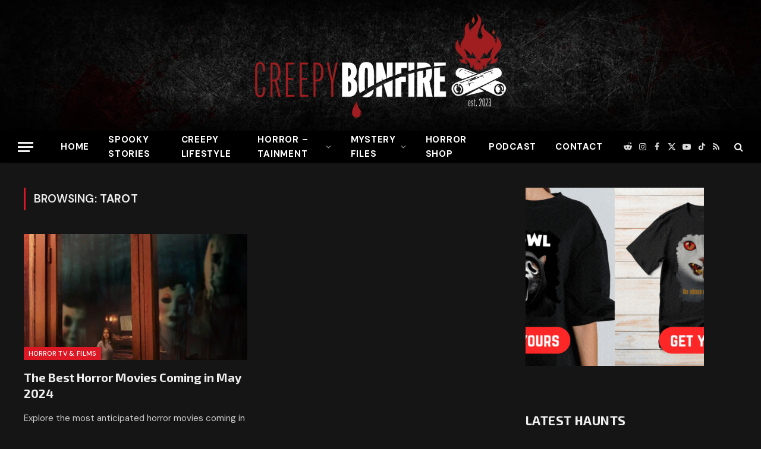

--- FILE ---
content_type: text/html; charset=UTF-8
request_url: https://creepybonfire.com/tag/tarot/
body_size: 29389
content:
<!DOCTYPE html>
<html lang="en-US" class="s-dark site-s-dark">

<head>

	<meta charset="UTF-8" />
	<meta name="viewport" content="width=device-width, initial-scale=1" />
	<meta name='robots' content='index, follow, max-image-preview:large, max-snippet:-1, max-video-preview:-1' />
	<style>img:is([sizes="auto" i], [sizes^="auto," i]) { contain-intrinsic-size: 3000px 1500px }</style>
	<script id="cookieyes" type="text/javascript" src="https://cdn-cookieyes.com/client_data/aa3b61a89778287df05d5e16/script.js"></script>
	<!-- This site is optimized with the Yoast SEO plugin v26.0 - https://yoast.com/wordpress/plugins/seo/ -->
	<title>tarot Archives - Creepy Bonfire - The Ultimate Hub For Horror and Mysteries</title><link rel="preload" as="font" href="https://creepybonfire.com/wp-content/themes/smart-mag/css/icons/fonts/ts-icons.woff2?v3.2" type="font/woff2" crossorigin="anonymous" />
	<link rel="canonical" href="https://creepybonfire.com/tag/tarot/" />
	<meta property="og:locale" content="en_US" />
	<meta property="og:type" content="article" />
	<meta property="og:title" content="tarot Archives - Creepy Bonfire - The Ultimate Hub For Horror and Mysteries" />
	<meta property="og:url" content="https://creepybonfire.com/tag/tarot/" />
	<meta property="og:site_name" content="Creepy Bonfire - The Ultimate Hub For Horror and Mysteries" />
	<meta name="twitter:card" content="summary_large_image" />
	<script type="application/ld+json" class="yoast-schema-graph">{"@context":"https://schema.org","@graph":[{"@type":"CollectionPage","@id":"https://creepybonfire.com/tag/tarot/","url":"https://creepybonfire.com/tag/tarot/","name":"tarot Archives - Creepy Bonfire - The Ultimate Hub For Horror and Mysteries","isPartOf":{"@id":"https://creepybonfire.com/#website"},"primaryImageOfPage":{"@id":"https://creepybonfire.com/tag/tarot/#primaryimage"},"image":{"@id":"https://creepybonfire.com/tag/tarot/#primaryimage"},"thumbnailUrl":"https://creepybonfire.com/wp-content/uploads/2024/05/HORROR-MOVIES-MAY.webp","breadcrumb":{"@id":"https://creepybonfire.com/tag/tarot/#breadcrumb"},"inLanguage":"en-US"},{"@type":"ImageObject","inLanguage":"en-US","@id":"https://creepybonfire.com/tag/tarot/#primaryimage","url":"https://creepybonfire.com/wp-content/uploads/2024/05/HORROR-MOVIES-MAY.webp","contentUrl":"https://creepybonfire.com/wp-content/uploads/2024/05/HORROR-MOVIES-MAY.webp","width":1373,"height":739,"caption":"HORROR MOVIES MAY"},{"@type":"BreadcrumbList","@id":"https://creepybonfire.com/tag/tarot/#breadcrumb","itemListElement":[{"@type":"ListItem","position":1,"name":"Home","item":"https://creepybonfire.com/"},{"@type":"ListItem","position":2,"name":"tarot"}]},{"@type":"WebSite","@id":"https://creepybonfire.com/#website","url":"https://creepybonfire.com/","name":"Creepy Bonfire - The Ultimate Hub For Horror and Mysteries","description":"Creepy Bonfire is your one-stop destination for horror movies, horror video games, fiction stories, true crime mysteries, and dark riddles.","publisher":{"@id":"https://creepybonfire.com/#organization"},"potentialAction":[{"@type":"SearchAction","target":{"@type":"EntryPoint","urlTemplate":"https://creepybonfire.com/?s={search_term_string}"},"query-input":{"@type":"PropertyValueSpecification","valueRequired":true,"valueName":"search_term_string"}}],"inLanguage":"en-US"},{"@type":"Organization","@id":"https://creepybonfire.com/#organization","name":"Creepy Bonfire - The Ultimate Hub For Horror and Mysteries","url":"https://creepybonfire.com/","logo":{"@type":"ImageObject","inLanguage":"en-US","@id":"https://creepybonfire.com/#/schema/logo/image/","url":"https://creepybonfire.com/wp-content/uploads/2023/07/CB-OFFICIAL-LOGO_HOR_DARK-EST.png","contentUrl":"https://creepybonfire.com/wp-content/uploads/2023/07/CB-OFFICIAL-LOGO_HOR_DARK-EST.png","width":642,"height":283,"caption":"Creepy Bonfire - The Ultimate Hub For Horror and Mysteries"},"image":{"@id":"https://creepybonfire.com/#/schema/logo/image/"}}]}</script>
	<!-- / Yoast SEO plugin. -->


<link rel='dns-prefetch' href='//fonts.googleapis.com' />
<link rel="alternate" type="application/rss+xml" title="Creepy Bonfire - The Ultimate Hub For Horror and Mysteries &raquo; Feed" href="https://creepybonfire.com/feed/" />
<link rel="alternate" type="application/rss+xml" title="Creepy Bonfire - The Ultimate Hub For Horror and Mysteries &raquo; tarot Tag Feed" href="https://creepybonfire.com/tag/tarot/feed/" />
		<!-- This site uses the Google Analytics by MonsterInsights plugin v9.11.1 - Using Analytics tracking - https://www.monsterinsights.com/ -->
							<script src="//www.googletagmanager.com/gtag/js?id=G-QKV99HHQX6"  data-cfasync="false" data-wpfc-render="false" type="text/javascript" async></script>
			<script data-cfasync="false" data-wpfc-render="false" type="text/javascript">
				var mi_version = '9.11.1';
				var mi_track_user = true;
				var mi_no_track_reason = '';
								var MonsterInsightsDefaultLocations = {"page_location":"https:\/\/creepybonfire.com\/tag\/tarot\/"};
								if ( typeof MonsterInsightsPrivacyGuardFilter === 'function' ) {
					var MonsterInsightsLocations = (typeof MonsterInsightsExcludeQuery === 'object') ? MonsterInsightsPrivacyGuardFilter( MonsterInsightsExcludeQuery ) : MonsterInsightsPrivacyGuardFilter( MonsterInsightsDefaultLocations );
				} else {
					var MonsterInsightsLocations = (typeof MonsterInsightsExcludeQuery === 'object') ? MonsterInsightsExcludeQuery : MonsterInsightsDefaultLocations;
				}

								var disableStrs = [
										'ga-disable-G-QKV99HHQX6',
									];

				/* Function to detect opted out users */
				function __gtagTrackerIsOptedOut() {
					for (var index = 0; index < disableStrs.length; index++) {
						if (document.cookie.indexOf(disableStrs[index] + '=true') > -1) {
							return true;
						}
					}

					return false;
				}

				/* Disable tracking if the opt-out cookie exists. */
				if (__gtagTrackerIsOptedOut()) {
					for (var index = 0; index < disableStrs.length; index++) {
						window[disableStrs[index]] = true;
					}
				}

				/* Opt-out function */
				function __gtagTrackerOptout() {
					for (var index = 0; index < disableStrs.length; index++) {
						document.cookie = disableStrs[index] + '=true; expires=Thu, 31 Dec 2099 23:59:59 UTC; path=/';
						window[disableStrs[index]] = true;
					}
				}

				if ('undefined' === typeof gaOptout) {
					function gaOptout() {
						__gtagTrackerOptout();
					}
				}
								window.dataLayer = window.dataLayer || [];

				window.MonsterInsightsDualTracker = {
					helpers: {},
					trackers: {},
				};
				if (mi_track_user) {
					function __gtagDataLayer() {
						dataLayer.push(arguments);
					}

					function __gtagTracker(type, name, parameters) {
						if (!parameters) {
							parameters = {};
						}

						if (parameters.send_to) {
							__gtagDataLayer.apply(null, arguments);
							return;
						}

						if (type === 'event') {
														parameters.send_to = monsterinsights_frontend.v4_id;
							var hookName = name;
							if (typeof parameters['event_category'] !== 'undefined') {
								hookName = parameters['event_category'] + ':' + name;
							}

							if (typeof MonsterInsightsDualTracker.trackers[hookName] !== 'undefined') {
								MonsterInsightsDualTracker.trackers[hookName](parameters);
							} else {
								__gtagDataLayer('event', name, parameters);
							}
							
						} else {
							__gtagDataLayer.apply(null, arguments);
						}
					}

					__gtagTracker('js', new Date());
					__gtagTracker('set', {
						'developer_id.dZGIzZG': true,
											});
					if ( MonsterInsightsLocations.page_location ) {
						__gtagTracker('set', MonsterInsightsLocations);
					}
										__gtagTracker('config', 'G-QKV99HHQX6', {"forceSSL":"true","link_attribution":"true"} );
										window.gtag = __gtagTracker;										(function () {
						/* https://developers.google.com/analytics/devguides/collection/analyticsjs/ */
						/* ga and __gaTracker compatibility shim. */
						var noopfn = function () {
							return null;
						};
						var newtracker = function () {
							return new Tracker();
						};
						var Tracker = function () {
							return null;
						};
						var p = Tracker.prototype;
						p.get = noopfn;
						p.set = noopfn;
						p.send = function () {
							var args = Array.prototype.slice.call(arguments);
							args.unshift('send');
							__gaTracker.apply(null, args);
						};
						var __gaTracker = function () {
							var len = arguments.length;
							if (len === 0) {
								return;
							}
							var f = arguments[len - 1];
							if (typeof f !== 'object' || f === null || typeof f.hitCallback !== 'function') {
								if ('send' === arguments[0]) {
									var hitConverted, hitObject = false, action;
									if ('event' === arguments[1]) {
										if ('undefined' !== typeof arguments[3]) {
											hitObject = {
												'eventAction': arguments[3],
												'eventCategory': arguments[2],
												'eventLabel': arguments[4],
												'value': arguments[5] ? arguments[5] : 1,
											}
										}
									}
									if ('pageview' === arguments[1]) {
										if ('undefined' !== typeof arguments[2]) {
											hitObject = {
												'eventAction': 'page_view',
												'page_path': arguments[2],
											}
										}
									}
									if (typeof arguments[2] === 'object') {
										hitObject = arguments[2];
									}
									if (typeof arguments[5] === 'object') {
										Object.assign(hitObject, arguments[5]);
									}
									if ('undefined' !== typeof arguments[1].hitType) {
										hitObject = arguments[1];
										if ('pageview' === hitObject.hitType) {
											hitObject.eventAction = 'page_view';
										}
									}
									if (hitObject) {
										action = 'timing' === arguments[1].hitType ? 'timing_complete' : hitObject.eventAction;
										hitConverted = mapArgs(hitObject);
										__gtagTracker('event', action, hitConverted);
									}
								}
								return;
							}

							function mapArgs(args) {
								var arg, hit = {};
								var gaMap = {
									'eventCategory': 'event_category',
									'eventAction': 'event_action',
									'eventLabel': 'event_label',
									'eventValue': 'event_value',
									'nonInteraction': 'non_interaction',
									'timingCategory': 'event_category',
									'timingVar': 'name',
									'timingValue': 'value',
									'timingLabel': 'event_label',
									'page': 'page_path',
									'location': 'page_location',
									'title': 'page_title',
									'referrer' : 'page_referrer',
								};
								for (arg in args) {
																		if (!(!args.hasOwnProperty(arg) || !gaMap.hasOwnProperty(arg))) {
										hit[gaMap[arg]] = args[arg];
									} else {
										hit[arg] = args[arg];
									}
								}
								return hit;
							}

							try {
								f.hitCallback();
							} catch (ex) {
							}
						};
						__gaTracker.create = newtracker;
						__gaTracker.getByName = newtracker;
						__gaTracker.getAll = function () {
							return [];
						};
						__gaTracker.remove = noopfn;
						__gaTracker.loaded = true;
						window['__gaTracker'] = __gaTracker;
					})();
									} else {
										console.log("");
					(function () {
						function __gtagTracker() {
							return null;
						}

						window['__gtagTracker'] = __gtagTracker;
						window['gtag'] = __gtagTracker;
					})();
									}
			</script>
							<!-- / Google Analytics by MonsterInsights -->
		<script type="text/javascript">
/* <![CDATA[ */
window._wpemojiSettings = {"baseUrl":"https:\/\/s.w.org\/images\/core\/emoji\/16.0.1\/72x72\/","ext":".png","svgUrl":"https:\/\/s.w.org\/images\/core\/emoji\/16.0.1\/svg\/","svgExt":".svg","source":{"concatemoji":"https:\/\/creepybonfire.com\/wp-includes\/js\/wp-emoji-release.min.js?ver=6.8.3"}};
/*! This file is auto-generated */
!function(s,n){var o,i,e;function c(e){try{var t={supportTests:e,timestamp:(new Date).valueOf()};sessionStorage.setItem(o,JSON.stringify(t))}catch(e){}}function p(e,t,n){e.clearRect(0,0,e.canvas.width,e.canvas.height),e.fillText(t,0,0);var t=new Uint32Array(e.getImageData(0,0,e.canvas.width,e.canvas.height).data),a=(e.clearRect(0,0,e.canvas.width,e.canvas.height),e.fillText(n,0,0),new Uint32Array(e.getImageData(0,0,e.canvas.width,e.canvas.height).data));return t.every(function(e,t){return e===a[t]})}function u(e,t){e.clearRect(0,0,e.canvas.width,e.canvas.height),e.fillText(t,0,0);for(var n=e.getImageData(16,16,1,1),a=0;a<n.data.length;a++)if(0!==n.data[a])return!1;return!0}function f(e,t,n,a){switch(t){case"flag":return n(e,"\ud83c\udff3\ufe0f\u200d\u26a7\ufe0f","\ud83c\udff3\ufe0f\u200b\u26a7\ufe0f")?!1:!n(e,"\ud83c\udde8\ud83c\uddf6","\ud83c\udde8\u200b\ud83c\uddf6")&&!n(e,"\ud83c\udff4\udb40\udc67\udb40\udc62\udb40\udc65\udb40\udc6e\udb40\udc67\udb40\udc7f","\ud83c\udff4\u200b\udb40\udc67\u200b\udb40\udc62\u200b\udb40\udc65\u200b\udb40\udc6e\u200b\udb40\udc67\u200b\udb40\udc7f");case"emoji":return!a(e,"\ud83e\udedf")}return!1}function g(e,t,n,a){var r="undefined"!=typeof WorkerGlobalScope&&self instanceof WorkerGlobalScope?new OffscreenCanvas(300,150):s.createElement("canvas"),o=r.getContext("2d",{willReadFrequently:!0}),i=(o.textBaseline="top",o.font="600 32px Arial",{});return e.forEach(function(e){i[e]=t(o,e,n,a)}),i}function t(e){var t=s.createElement("script");t.src=e,t.defer=!0,s.head.appendChild(t)}"undefined"!=typeof Promise&&(o="wpEmojiSettingsSupports",i=["flag","emoji"],n.supports={everything:!0,everythingExceptFlag:!0},e=new Promise(function(e){s.addEventListener("DOMContentLoaded",e,{once:!0})}),new Promise(function(t){var n=function(){try{var e=JSON.parse(sessionStorage.getItem(o));if("object"==typeof e&&"number"==typeof e.timestamp&&(new Date).valueOf()<e.timestamp+604800&&"object"==typeof e.supportTests)return e.supportTests}catch(e){}return null}();if(!n){if("undefined"!=typeof Worker&&"undefined"!=typeof OffscreenCanvas&&"undefined"!=typeof URL&&URL.createObjectURL&&"undefined"!=typeof Blob)try{var e="postMessage("+g.toString()+"("+[JSON.stringify(i),f.toString(),p.toString(),u.toString()].join(",")+"));",a=new Blob([e],{type:"text/javascript"}),r=new Worker(URL.createObjectURL(a),{name:"wpTestEmojiSupports"});return void(r.onmessage=function(e){c(n=e.data),r.terminate(),t(n)})}catch(e){}c(n=g(i,f,p,u))}t(n)}).then(function(e){for(var t in e)n.supports[t]=e[t],n.supports.everything=n.supports.everything&&n.supports[t],"flag"!==t&&(n.supports.everythingExceptFlag=n.supports.everythingExceptFlag&&n.supports[t]);n.supports.everythingExceptFlag=n.supports.everythingExceptFlag&&!n.supports.flag,n.DOMReady=!1,n.readyCallback=function(){n.DOMReady=!0}}).then(function(){return e}).then(function(){var e;n.supports.everything||(n.readyCallback(),(e=n.source||{}).concatemoji?t(e.concatemoji):e.wpemoji&&e.twemoji&&(t(e.twemoji),t(e.wpemoji)))}))}((window,document),window._wpemojiSettings);
/* ]]> */
</script>

<style id='wp-emoji-styles-inline-css' type='text/css'>

	img.wp-smiley, img.emoji {
		display: inline !important;
		border: none !important;
		box-shadow: none !important;
		height: 1em !important;
		width: 1em !important;
		margin: 0 0.07em !important;
		vertical-align: -0.1em !important;
		background: none !important;
		padding: 0 !important;
	}
</style>
<link rel='stylesheet' id='wp-block-library-css' href='https://creepybonfire.com/wp-includes/css/dist/block-library/style.min.css?ver=6.8.3' type='text/css' media='all' />
<style id='classic-theme-styles-inline-css' type='text/css'>
/*! This file is auto-generated */
.wp-block-button__link{color:#fff;background-color:#32373c;border-radius:9999px;box-shadow:none;text-decoration:none;padding:calc(.667em + 2px) calc(1.333em + 2px);font-size:1.125em}.wp-block-file__button{background:#32373c;color:#fff;text-decoration:none}
</style>
<style id='global-styles-inline-css' type='text/css'>
:root{--wp--preset--aspect-ratio--square: 1;--wp--preset--aspect-ratio--4-3: 4/3;--wp--preset--aspect-ratio--3-4: 3/4;--wp--preset--aspect-ratio--3-2: 3/2;--wp--preset--aspect-ratio--2-3: 2/3;--wp--preset--aspect-ratio--16-9: 16/9;--wp--preset--aspect-ratio--9-16: 9/16;--wp--preset--color--black: #000000;--wp--preset--color--cyan-bluish-gray: #abb8c3;--wp--preset--color--white: #ffffff;--wp--preset--color--pale-pink: #f78da7;--wp--preset--color--vivid-red: #cf2e2e;--wp--preset--color--luminous-vivid-orange: #ff6900;--wp--preset--color--luminous-vivid-amber: #fcb900;--wp--preset--color--light-green-cyan: #7bdcb5;--wp--preset--color--vivid-green-cyan: #00d084;--wp--preset--color--pale-cyan-blue: #8ed1fc;--wp--preset--color--vivid-cyan-blue: #0693e3;--wp--preset--color--vivid-purple: #9b51e0;--wp--preset--gradient--vivid-cyan-blue-to-vivid-purple: linear-gradient(135deg,rgba(6,147,227,1) 0%,rgb(155,81,224) 100%);--wp--preset--gradient--light-green-cyan-to-vivid-green-cyan: linear-gradient(135deg,rgb(122,220,180) 0%,rgb(0,208,130) 100%);--wp--preset--gradient--luminous-vivid-amber-to-luminous-vivid-orange: linear-gradient(135deg,rgba(252,185,0,1) 0%,rgba(255,105,0,1) 100%);--wp--preset--gradient--luminous-vivid-orange-to-vivid-red: linear-gradient(135deg,rgba(255,105,0,1) 0%,rgb(207,46,46) 100%);--wp--preset--gradient--very-light-gray-to-cyan-bluish-gray: linear-gradient(135deg,rgb(238,238,238) 0%,rgb(169,184,195) 100%);--wp--preset--gradient--cool-to-warm-spectrum: linear-gradient(135deg,rgb(74,234,220) 0%,rgb(151,120,209) 20%,rgb(207,42,186) 40%,rgb(238,44,130) 60%,rgb(251,105,98) 80%,rgb(254,248,76) 100%);--wp--preset--gradient--blush-light-purple: linear-gradient(135deg,rgb(255,206,236) 0%,rgb(152,150,240) 100%);--wp--preset--gradient--blush-bordeaux: linear-gradient(135deg,rgb(254,205,165) 0%,rgb(254,45,45) 50%,rgb(107,0,62) 100%);--wp--preset--gradient--luminous-dusk: linear-gradient(135deg,rgb(255,203,112) 0%,rgb(199,81,192) 50%,rgb(65,88,208) 100%);--wp--preset--gradient--pale-ocean: linear-gradient(135deg,rgb(255,245,203) 0%,rgb(182,227,212) 50%,rgb(51,167,181) 100%);--wp--preset--gradient--electric-grass: linear-gradient(135deg,rgb(202,248,128) 0%,rgb(113,206,126) 100%);--wp--preset--gradient--midnight: linear-gradient(135deg,rgb(2,3,129) 0%,rgb(40,116,252) 100%);--wp--preset--font-size--small: 13px;--wp--preset--font-size--medium: 20px;--wp--preset--font-size--large: 36px;--wp--preset--font-size--x-large: 42px;--wp--preset--spacing--20: 0.44rem;--wp--preset--spacing--30: 0.67rem;--wp--preset--spacing--40: 1rem;--wp--preset--spacing--50: 1.5rem;--wp--preset--spacing--60: 2.25rem;--wp--preset--spacing--70: 3.38rem;--wp--preset--spacing--80: 5.06rem;--wp--preset--shadow--natural: 6px 6px 9px rgba(0, 0, 0, 0.2);--wp--preset--shadow--deep: 12px 12px 50px rgba(0, 0, 0, 0.4);--wp--preset--shadow--sharp: 6px 6px 0px rgba(0, 0, 0, 0.2);--wp--preset--shadow--outlined: 6px 6px 0px -3px rgba(255, 255, 255, 1), 6px 6px rgba(0, 0, 0, 1);--wp--preset--shadow--crisp: 6px 6px 0px rgba(0, 0, 0, 1);}:where(.is-layout-flex){gap: 0.5em;}:where(.is-layout-grid){gap: 0.5em;}body .is-layout-flex{display: flex;}.is-layout-flex{flex-wrap: wrap;align-items: center;}.is-layout-flex > :is(*, div){margin: 0;}body .is-layout-grid{display: grid;}.is-layout-grid > :is(*, div){margin: 0;}:where(.wp-block-columns.is-layout-flex){gap: 2em;}:where(.wp-block-columns.is-layout-grid){gap: 2em;}:where(.wp-block-post-template.is-layout-flex){gap: 1.25em;}:where(.wp-block-post-template.is-layout-grid){gap: 1.25em;}.has-black-color{color: var(--wp--preset--color--black) !important;}.has-cyan-bluish-gray-color{color: var(--wp--preset--color--cyan-bluish-gray) !important;}.has-white-color{color: var(--wp--preset--color--white) !important;}.has-pale-pink-color{color: var(--wp--preset--color--pale-pink) !important;}.has-vivid-red-color{color: var(--wp--preset--color--vivid-red) !important;}.has-luminous-vivid-orange-color{color: var(--wp--preset--color--luminous-vivid-orange) !important;}.has-luminous-vivid-amber-color{color: var(--wp--preset--color--luminous-vivid-amber) !important;}.has-light-green-cyan-color{color: var(--wp--preset--color--light-green-cyan) !important;}.has-vivid-green-cyan-color{color: var(--wp--preset--color--vivid-green-cyan) !important;}.has-pale-cyan-blue-color{color: var(--wp--preset--color--pale-cyan-blue) !important;}.has-vivid-cyan-blue-color{color: var(--wp--preset--color--vivid-cyan-blue) !important;}.has-vivid-purple-color{color: var(--wp--preset--color--vivid-purple) !important;}.has-black-background-color{background-color: var(--wp--preset--color--black) !important;}.has-cyan-bluish-gray-background-color{background-color: var(--wp--preset--color--cyan-bluish-gray) !important;}.has-white-background-color{background-color: var(--wp--preset--color--white) !important;}.has-pale-pink-background-color{background-color: var(--wp--preset--color--pale-pink) !important;}.has-vivid-red-background-color{background-color: var(--wp--preset--color--vivid-red) !important;}.has-luminous-vivid-orange-background-color{background-color: var(--wp--preset--color--luminous-vivid-orange) !important;}.has-luminous-vivid-amber-background-color{background-color: var(--wp--preset--color--luminous-vivid-amber) !important;}.has-light-green-cyan-background-color{background-color: var(--wp--preset--color--light-green-cyan) !important;}.has-vivid-green-cyan-background-color{background-color: var(--wp--preset--color--vivid-green-cyan) !important;}.has-pale-cyan-blue-background-color{background-color: var(--wp--preset--color--pale-cyan-blue) !important;}.has-vivid-cyan-blue-background-color{background-color: var(--wp--preset--color--vivid-cyan-blue) !important;}.has-vivid-purple-background-color{background-color: var(--wp--preset--color--vivid-purple) !important;}.has-black-border-color{border-color: var(--wp--preset--color--black) !important;}.has-cyan-bluish-gray-border-color{border-color: var(--wp--preset--color--cyan-bluish-gray) !important;}.has-white-border-color{border-color: var(--wp--preset--color--white) !important;}.has-pale-pink-border-color{border-color: var(--wp--preset--color--pale-pink) !important;}.has-vivid-red-border-color{border-color: var(--wp--preset--color--vivid-red) !important;}.has-luminous-vivid-orange-border-color{border-color: var(--wp--preset--color--luminous-vivid-orange) !important;}.has-luminous-vivid-amber-border-color{border-color: var(--wp--preset--color--luminous-vivid-amber) !important;}.has-light-green-cyan-border-color{border-color: var(--wp--preset--color--light-green-cyan) !important;}.has-vivid-green-cyan-border-color{border-color: var(--wp--preset--color--vivid-green-cyan) !important;}.has-pale-cyan-blue-border-color{border-color: var(--wp--preset--color--pale-cyan-blue) !important;}.has-vivid-cyan-blue-border-color{border-color: var(--wp--preset--color--vivid-cyan-blue) !important;}.has-vivid-purple-border-color{border-color: var(--wp--preset--color--vivid-purple) !important;}.has-vivid-cyan-blue-to-vivid-purple-gradient-background{background: var(--wp--preset--gradient--vivid-cyan-blue-to-vivid-purple) !important;}.has-light-green-cyan-to-vivid-green-cyan-gradient-background{background: var(--wp--preset--gradient--light-green-cyan-to-vivid-green-cyan) !important;}.has-luminous-vivid-amber-to-luminous-vivid-orange-gradient-background{background: var(--wp--preset--gradient--luminous-vivid-amber-to-luminous-vivid-orange) !important;}.has-luminous-vivid-orange-to-vivid-red-gradient-background{background: var(--wp--preset--gradient--luminous-vivid-orange-to-vivid-red) !important;}.has-very-light-gray-to-cyan-bluish-gray-gradient-background{background: var(--wp--preset--gradient--very-light-gray-to-cyan-bluish-gray) !important;}.has-cool-to-warm-spectrum-gradient-background{background: var(--wp--preset--gradient--cool-to-warm-spectrum) !important;}.has-blush-light-purple-gradient-background{background: var(--wp--preset--gradient--blush-light-purple) !important;}.has-blush-bordeaux-gradient-background{background: var(--wp--preset--gradient--blush-bordeaux) !important;}.has-luminous-dusk-gradient-background{background: var(--wp--preset--gradient--luminous-dusk) !important;}.has-pale-ocean-gradient-background{background: var(--wp--preset--gradient--pale-ocean) !important;}.has-electric-grass-gradient-background{background: var(--wp--preset--gradient--electric-grass) !important;}.has-midnight-gradient-background{background: var(--wp--preset--gradient--midnight) !important;}.has-small-font-size{font-size: var(--wp--preset--font-size--small) !important;}.has-medium-font-size{font-size: var(--wp--preset--font-size--medium) !important;}.has-large-font-size{font-size: var(--wp--preset--font-size--large) !important;}.has-x-large-font-size{font-size: var(--wp--preset--font-size--x-large) !important;}
:where(.wp-block-post-template.is-layout-flex){gap: 1.25em;}:where(.wp-block-post-template.is-layout-grid){gap: 1.25em;}
:where(.wp-block-columns.is-layout-flex){gap: 2em;}:where(.wp-block-columns.is-layout-grid){gap: 2em;}
:root :where(.wp-block-pullquote){font-size: 1.5em;line-height: 1.6;}
</style>
<link rel='stylesheet' id='contact-form-7-css' href='https://creepybonfire.com/wp-content/plugins/contact-form-7/includes/css/styles.css?ver=6.1.2' type='text/css' media='all' />
<link rel='stylesheet' id='elementor-frontend-css' href='https://creepybonfire.com/wp-content/plugins/elementor/assets/css/frontend.min.css?ver=3.32.3' type='text/css' media='all' />
<link rel='stylesheet' id='widget-heading-css' href='https://creepybonfire.com/wp-content/plugins/elementor/assets/css/widget-heading.min.css?ver=3.32.3' type='text/css' media='all' />
<link rel='stylesheet' id='e-animation-fadeInUp-css' href='https://creepybonfire.com/wp-content/plugins/elementor/assets/lib/animations/styles/fadeInUp.min.css?ver=3.32.3' type='text/css' media='all' />
<link rel='stylesheet' id='e-animation-fadeInDown-css' href='https://creepybonfire.com/wp-content/plugins/elementor/assets/lib/animations/styles/fadeInDown.min.css?ver=3.32.3' type='text/css' media='all' />
<link rel='stylesheet' id='widget-form-css' href='https://creepybonfire.com/wp-content/plugins/elementor-pro/assets/css/widget-form.min.css?ver=3.32.2' type='text/css' media='all' />
<link rel='stylesheet' id='e-animation-fadeIn-css' href='https://creepybonfire.com/wp-content/plugins/elementor/assets/lib/animations/styles/fadeIn.min.css?ver=3.32.3' type='text/css' media='all' />
<link rel='stylesheet' id='e-popup-css' href='https://creepybonfire.com/wp-content/plugins/elementor-pro/assets/css/conditionals/popup.min.css?ver=3.32.2' type='text/css' media='all' />
<link rel='stylesheet' id='elementor-icons-css' href='https://creepybonfire.com/wp-content/plugins/elementor/assets/lib/eicons/css/elementor-icons.min.css?ver=5.44.0' type='text/css' media='all' />
<link rel='stylesheet' id='elementor-post-15-css' href='https://creepybonfire.com/wp-content/uploads/elementor/css/post-15.css?ver=1767755166' type='text/css' media='all' />
<link rel='stylesheet' id='elementor-post-3203-css' href='https://creepybonfire.com/wp-content/uploads/elementor/css/post-3203.css?ver=1767754866' type='text/css' media='all' />
<link rel='stylesheet' id='smartmag-core-css' href='https://creepybonfire.com/wp-content/themes/smart-mag/style.css?ver=10.3.0' type='text/css' media='all' />
<style id='smartmag-core-inline-css' type='text/css'>
:root { --c-main: #dd1824;
--c-main-rgb: 221,24,36;
--text-font: "DM Sans", system-ui, -apple-system, "Segoe UI", Arial, sans-serif;
--body-font: "DM Sans", system-ui, -apple-system, "Segoe UI", Arial, sans-serif;
--title-font: "Exo 2", system-ui, -apple-system, "Segoe UI", Arial, sans-serif;
--h-font: "Exo 2", system-ui, -apple-system, "Segoe UI", Arial, sans-serif;
--title-size-xs: 16px;
--title-size-s: 18px;
--title-size-n: 18px;
--title-size-m: 20px;
--title-fw-bold: 700; }
.main-sidebar .widget-title { --space-below: 35px; }
.main-sidebar .widget, .ts-sidebar .widget { margin-bottom: 73px; }
.smart-head-main { --c-shadow: rgba(0,0,0,0.05); }
.smart-head-main .smart-head-mid { --head-h: 220px; background-repeat: no-repeat; background-position: center center; background-size: cover; background-image: url(https://creepybonfire.com/wp-content/uploads/2023/09/creepy_bonfire_header4.jpg); }
.smart-head-main .smart-head-bot { --head-h: 54px; border-top-width: 0px; border-bottom-width: 0px; }
.navigation-main .menu > li > a { font-size: 15px; font-weight: bold; text-transform: uppercase; letter-spacing: .05em; }
.navigation-main .menu > li li a { font-size: 14px; }
.navigation-main { --nav-items-space: 16px; }
.s-light .navigation-main { --c-nav: #000000; }
.s-light .navigation { --c-nav-blip: var(--c-main); }
.s-dark .navigation-main { --c-nav: #ffffff; --c-nav-hov: var(--c-main); }
.s-dark .navigation { --c-nav-blip: #aaaaaa; }
.smart-head-mobile .smart-head-mid { --head-h: 70px; background-repeat: no-repeat; background-position: center center; background-size: cover; background-image: url(http://creepybonfire.com/wp-content/uploads/2023/07/creepy_bonfire_header2.jpg); border-bottom-width: 0px; }
.navigation-small { font-family: "Poppins", system-ui, -apple-system, "Segoe UI", Arial, sans-serif; margin-left: calc(-1 * var(--nav-items-space)); }
.smart-head-main .spc-social { --c-spc-social-hov: #f2f2f2; }
.post-meta .meta-item, .post-meta .text-in { font-size: 11px; text-transform: uppercase; letter-spacing: 0.04em; }
.block-head-c2 .heading { font-size: 21px; letter-spacing: 0.02em; }
.block-head-c2 { --space-below: 53px; --line-weight: 3px; }
.block-head-e2 .heading { font-weight: 600; color: var(--c-main); }
@media (min-width: 1200px) { .loop-list .post-title { font-size: 22px; } }
@media (min-width: 941px) and (max-width: 1200px) { .navigation-main .menu > li > a { font-size: calc(10px + (15px - 10px) * .7); } }
@media (min-width: 768px) and (max-width: 940px) { .lower-footer .inner { padding-top: 15px; padding-bottom: 15px; padding-left: 15px; padding-right: 15px; } }


</style>
<link rel='stylesheet' id='smartmag-magnific-popup-css' href='https://creepybonfire.com/wp-content/themes/smart-mag/css/lightbox.css?ver=10.3.0' type='text/css' media='all' />
<link rel='stylesheet' id='smartmag-icons-css' href='https://creepybonfire.com/wp-content/themes/smart-mag/css/icons/icons.css?ver=10.3.0' type='text/css' media='all' />
<link rel='stylesheet' id='smartmag-gfonts-custom-css' href='https://fonts.googleapis.com/css?family=DM+Sans%3A400%2C500%2C600%2C700%7CExo+2%3A400%2C500%2C600%2C700%7CPoppins%3A400%2C500%2C600%2C700&#038;display=swap' type='text/css' media='all' />
<link rel='stylesheet' id='elementor-gf-local-montserrat-css' href='https://creepybonfire.com/wp-content/uploads/elementor/google-fonts/css/montserrat.css?ver=1744307940' type='text/css' media='all' />
<link rel='stylesheet' id='elementor-icons-shared-0-css' href='https://creepybonfire.com/wp-content/plugins/elementor/assets/lib/font-awesome/css/fontawesome.min.css?ver=5.15.3' type='text/css' media='all' />
<link rel='stylesheet' id='elementor-icons-fa-regular-css' href='https://creepybonfire.com/wp-content/plugins/elementor/assets/lib/font-awesome/css/regular.min.css?ver=5.15.3' type='text/css' media='all' />
<script type="text/javascript" id="smartmag-lazy-inline-js-after">
/* <![CDATA[ */
/**
 * @copyright ThemeSphere
 * @preserve
 */
var BunyadLazy={};BunyadLazy.load=function(){function a(e,n){var t={};e.dataset.bgset&&e.dataset.sizes?(t.sizes=e.dataset.sizes,t.srcset=e.dataset.bgset):t.src=e.dataset.bgsrc,function(t){var a=t.dataset.ratio;if(0<a){const e=t.parentElement;if(e.classList.contains("media-ratio")){const n=e.style;n.getPropertyValue("--a-ratio")||(n.paddingBottom=100/a+"%")}}}(e);var a,o=document.createElement("img");for(a in o.onload=function(){var t="url('"+(o.currentSrc||o.src)+"')",a=e.style;a.backgroundImage!==t&&requestAnimationFrame(()=>{a.backgroundImage=t,n&&n()}),o.onload=null,o.onerror=null,o=null},o.onerror=o.onload,t)o.setAttribute(a,t[a]);o&&o.complete&&0<o.naturalWidth&&o.onload&&o.onload()}function e(t){t.dataset.loaded||a(t,()=>{document.dispatchEvent(new Event("lazyloaded")),t.dataset.loaded=1})}function n(t){"complete"===document.readyState?t():window.addEventListener("load",t)}return{initEarly:function(){var t,a=()=>{document.querySelectorAll(".img.bg-cover:not(.lazyload)").forEach(e)};"complete"!==document.readyState?(t=setInterval(a,150),n(()=>{a(),clearInterval(t)})):a()},callOnLoad:n,initBgImages:function(t){t&&n(()=>{document.querySelectorAll(".img.bg-cover").forEach(e)})},bgLoad:a}}(),BunyadLazy.load.initEarly();
/* ]]> */
</script>
<script type="text/javascript" src="https://creepybonfire.com/wp-content/plugins/google-analytics-for-wordpress/assets/js/frontend-gtag.min.js?ver=9.11.1" id="monsterinsights-frontend-script-js" async="async" data-wp-strategy="async"></script>
<script data-cfasync="false" data-wpfc-render="false" type="text/javascript" id='monsterinsights-frontend-script-js-extra'>/* <![CDATA[ */
var monsterinsights_frontend = {"js_events_tracking":"true","download_extensions":"doc,pdf,ppt,zip,xls,docx,pptx,xlsx","inbound_paths":"[{\"path\":\"\\\/go\\\/\",\"label\":\"affiliate\"},{\"path\":\"\\\/recommend\\\/\",\"label\":\"affiliate\"}]","home_url":"https:\/\/creepybonfire.com","hash_tracking":"false","v4_id":"G-QKV99HHQX6"};/* ]]> */
</script>
<script type="text/javascript" src="https://creepybonfire.com/wp-content/plugins/sphere-post-views/assets/js/post-views.js?ver=1.0.1" id="sphere-post-views-js"></script>
<script type="text/javascript" id="sphere-post-views-js-after">
/* <![CDATA[ */
var Sphere_PostViews = {"ajaxUrl":"https:\/\/creepybonfire.com\/wp-admin\/admin-ajax.php?sphere_post_views=1","sampling":0,"samplingRate":10,"repeatCountDelay":0,"postID":false,"token":"b5777e7f3a"}
/* ]]> */
</script>
<script type="text/javascript" src="https://creepybonfire.com/wp-includes/js/jquery/jquery.min.js?ver=3.7.1" id="jquery-core-js"></script>
<script type="text/javascript" src="https://creepybonfire.com/wp-includes/js/jquery/jquery-migrate.min.js?ver=3.4.1" id="jquery-migrate-js"></script>
<link rel="https://api.w.org/" href="https://creepybonfire.com/wp-json/" /><link rel="alternate" title="JSON" type="application/json" href="https://creepybonfire.com/wp-json/wp/v2/tags/615" /><link rel="EditURI" type="application/rsd+xml" title="RSD" href="https://creepybonfire.com/xmlrpc.php?rsd" />
<meta name="generator" content="WordPress 6.8.3" />

		<script>
		var BunyadSchemeKey = 'bunyad-scheme';
		(() => {
			const d = document.documentElement;
			const c = d.classList;
			var scheme = localStorage.getItem(BunyadSchemeKey);
			
			if (scheme) {
				d.dataset.origClass = c;
				scheme === 'dark' ? c.remove('s-light', 'site-s-light') : c.remove('s-dark', 'site-s-dark');
				c.add('site-s-' + scheme, 's-' + scheme);
			}
		})();
		</script>
		<meta name="generator" content="Elementor 3.32.3; features: additional_custom_breakpoints; settings: css_print_method-external, google_font-enabled, font_display-swap">
			<style>
				.e-con.e-parent:nth-of-type(n+4):not(.e-lazyloaded):not(.e-no-lazyload),
				.e-con.e-parent:nth-of-type(n+4):not(.e-lazyloaded):not(.e-no-lazyload) * {
					background-image: none !important;
				}
				@media screen and (max-height: 1024px) {
					.e-con.e-parent:nth-of-type(n+3):not(.e-lazyloaded):not(.e-no-lazyload),
					.e-con.e-parent:nth-of-type(n+3):not(.e-lazyloaded):not(.e-no-lazyload) * {
						background-image: none !important;
					}
				}
				@media screen and (max-height: 640px) {
					.e-con.e-parent:nth-of-type(n+2):not(.e-lazyloaded):not(.e-no-lazyload),
					.e-con.e-parent:nth-of-type(n+2):not(.e-lazyloaded):not(.e-no-lazyload) * {
						background-image: none !important;
					}
				}
			</style>
			

<!-- Meta Pixel Code -->
<script>
!function(f,b,e,v,n,t,s)
{if(f.fbq)return;n=f.fbq=function(){n.callMethod?
n.callMethod.apply(n,arguments):n.queue.push(arguments)};
if(!f._fbq)f._fbq=n;n.push=n;n.loaded=!0;n.version='2.0';
n.queue=[];t=b.createElement(e);t.async=!0;
t.src=v;s=b.getElementsByTagName(e)[0];
s.parentNode.insertBefore(t,s)}(window, document,'script',
'https://connect.facebook.net/en_US/fbevents.js');
fbq('init', '856676462474466');
fbq('track', 'PageView');
</script>
<noscript><img height="1" width="1" style="display:none"
src="https://www.facebook.com/tr?id=856676462474466&ev=PageView&noscript=1"
/></noscript>
<!-- End Meta Pixel Code --><link rel="icon" href="https://creepybonfire.com/wp-content/uploads/2023/08/cropped-FAVICON-CB-32x32.png" sizes="32x32" />
<link rel="icon" href="https://creepybonfire.com/wp-content/uploads/2023/08/cropped-FAVICON-CB-192x192.png" sizes="192x192" />
<link rel="apple-touch-icon" href="https://creepybonfire.com/wp-content/uploads/2023/08/cropped-FAVICON-CB-180x180.png" />
<meta name="msapplication-TileImage" content="https://creepybonfire.com/wp-content/uploads/2023/08/cropped-FAVICON-CB-270x270.png" />


</head>

<body class="archive tag tag-tarot tag-615 wp-theme-smart-mag right-sidebar has-lb has-lb-sm ts-img-hov-fade layout-normal elementor-default elementor-kit-15">



<div class="main-wrap">

	
<div class="off-canvas-backdrop"></div>
<div class="mobile-menu-container off-canvas s-dark" id="off-canvas">

	<div class="off-canvas-head">
		<a href="#" class="close">
			<span class="visuallyhidden">Close Menu</span>
			<i class="tsi tsi-times"></i>
		</a>

		<div class="ts-logo">
					</div>
	</div>

	<div class="off-canvas-content">

					<ul class="mobile-menu"></ul>
		
					<div class="off-canvas-widgets">
				
		<div id="smartmag-block-newsletter-1" class="widget ts-block-widget smartmag-widget-newsletter">		
		<div class="block">
			<div class="block-newsletter ">
	<div class="spc-newsletter spc-newsletter-b spc-newsletter-center spc-newsletter-sm">

		<div class="bg-wrap"></div>

		
		<div class="inner">

			
			
			<h3 class="heading">
				Subscribe to the Bonfire			</h3>

							<div class="base-text message">
					<p>Enjoy your monthly Spooks, Gifts &amp; Exclusive Discounts</p>
</div>
			
							<form method="post" action="https://creepybonfire.us21.list-manage.com/subscribe/post?u=c241df00f2d2ab971bb95aba5&#038;id=3eebab8f2f&#038;v_id=175&#038;f_id=00c3dde6f0" class="form fields-style fields-full" target="_blank">
					<div class="main-fields">
						<p class="field-email">
							<input type="email" name="EMAIL" placeholder="Your email address.." required />
						</p>
						
						<p class="field-submit">
							<input type="submit" value="Subscribe" />
						</p>
					</div>

											<p class="disclaimer">
							<label>
																	<input type="checkbox" name="privacy" required />
								
								By signing up, you agree to the our terms and our <a href="https://creepybonfire.com/privacy-policy">Privacy Policy</a> agreement.							</label>
						</p>
									</form>
			
			
		</div>
	</div>
</div>		</div>

		</div>
		<div id="smartmag-block-posts-small-3" class="widget ts-block-widget smartmag-widget-posts-small">		
		<div class="block">
					<section class="block-wrap block-posts-small block-sc mb-none" data-id="1">

			<div class="widget-title block-head block-head-ac block-head-b"><h5 class="heading">Latest Haunts</h5></div>	
			<div class="block-content">
				
	<div class="loop loop-small loop-small-a loop-sep loop-small-sep grid grid-1 md:grid-1 sm:grid-1 xs:grid-1">

					
<article class="l-post small-post small-a-post m-pos-left">

	
			<div class="media">

		
			<a href="https://creepybonfire.com/horrortainment/horror-games/the-most-immersive-horror-games-that-listen-to-your-microphone/" class="image-link media-ratio ar-bunyad-thumb" title="The Most Immersive Horror Games That Listen to Your Microphone"><span data-bgsrc="https://creepybonfire.com/wp-content/uploads/2024/09/horror-games-using-your-microphone-300x169.jpg" class="img bg-cover wp-post-image attachment-medium size-medium lazyload" data-bgset="https://creepybonfire.com/wp-content/uploads/2024/09/horror-games-using-your-microphone-300x169.jpg 300w, https://creepybonfire.com/wp-content/uploads/2024/09/horror-games-using-your-microphone-768x432.jpg 768w, https://creepybonfire.com/wp-content/uploads/2024/09/horror-games-using-your-microphone-1024x576.jpg 1024w, https://creepybonfire.com/wp-content/uploads/2024/09/horror-games-using-your-microphone-1536x864.jpg 1536w, https://creepybonfire.com/wp-content/uploads/2024/09/horror-games-using-your-microphone-150x84.jpg 150w, https://creepybonfire.com/wp-content/uploads/2024/09/horror-games-using-your-microphone-450x253.jpg 450w, https://creepybonfire.com/wp-content/uploads/2024/09/horror-games-using-your-microphone-1200x675.jpg 1200w, https://creepybonfire.com/wp-content/uploads/2024/09/horror-games-using-your-microphone.jpg 1920w" data-sizes="(max-width: 110px) 100vw, 110px" role="img" aria-label="Horror Games Using your Microphone"></span></a>			
			
			
			
		
		</div>
	

	
		<div class="content">

			<div class="post-meta post-meta-a post-meta-left has-below"><h4 class="is-title post-title"><a href="https://creepybonfire.com/horrortainment/horror-games/the-most-immersive-horror-games-that-listen-to-your-microphone/">The Most Immersive Horror Games That Listen to Your Microphone</a></h4><div class="post-meta-items meta-below"><span class="meta-item date"><span class="date-link"><time class="post-date" datetime="2026-01-09T12:46:19+00:00">9 January 2026</time></span></span></div></div>			
			
			
		</div>

	
</article>	
					
<article class="l-post small-post small-a-post m-pos-left">

	
			<div class="media">

		
			<a href="https://creepybonfire.com/mystery-files/cases-to-solve/holiday-detective-christmas-black-stories-for-a-mystery-gathering/" class="image-link media-ratio ar-bunyad-thumb" title="5 Amazing Christmas Black Stories to Play with Friends on Holiday"><span data-bgsrc="https://creepybonfire.com/wp-content/uploads/2023/12/christmas-black-stories-300x168.jpg" class="img bg-cover wp-post-image attachment-medium size-medium lazyload" data-bgset="https://creepybonfire.com/wp-content/uploads/2023/12/christmas-black-stories-300x168.jpg 300w, https://creepybonfire.com/wp-content/uploads/2023/12/christmas-black-stories-768x430.jpg 768w, https://creepybonfire.com/wp-content/uploads/2023/12/christmas-black-stories-1024x574.jpg 1024w, https://creepybonfire.com/wp-content/uploads/2023/12/christmas-black-stories-150x84.jpg 150w, https://creepybonfire.com/wp-content/uploads/2023/12/christmas-black-stories-450x252.jpg 450w, https://creepybonfire.com/wp-content/uploads/2023/12/christmas-black-stories-1200x673.jpg 1200w, https://creepybonfire.com/wp-content/uploads/2023/12/christmas-black-stories.jpg 1456w" data-sizes="(max-width: 110px) 100vw, 110px" role="img" aria-label="christmas-black-stories"></span></a>			
			
			
			
		
		</div>
	

	
		<div class="content">

			<div class="post-meta post-meta-a post-meta-left has-below"><h4 class="is-title post-title"><a href="https://creepybonfire.com/mystery-files/cases-to-solve/holiday-detective-christmas-black-stories-for-a-mystery-gathering/">5 Amazing Christmas Black Stories to Play with Friends on Holiday</a></h4><div class="post-meta-items meta-below"><span class="meta-item date"><span class="date-link"><time class="post-date" datetime="2025-12-25T12:57:33+00:00">25 December 2025</time></span></span></div></div>			
			
			
		</div>

	
</article>	
					
<article class="l-post small-post small-a-post m-pos-left">

	
			<div class="media">

		
			<a href="https://creepybonfire.com/horrortainment/tv-and-films/christmas-horror-movies-to-watch/" class="image-link media-ratio ar-bunyad-thumb" title="The Best Christmas Horror Movies to Watch This Holiday"><span data-bgsrc="https://creepybonfire.com/wp-content/uploads/2023/12/horror-christmas-movies-1-300x169.jpg" class="img bg-cover wp-post-image attachment-medium size-medium lazyload" data-bgset="https://creepybonfire.com/wp-content/uploads/2023/12/horror-christmas-movies-1-300x169.jpg 300w, https://creepybonfire.com/wp-content/uploads/2023/12/horror-christmas-movies-1-768x432.jpg 768w, https://creepybonfire.com/wp-content/uploads/2023/12/horror-christmas-movies-1-150x84.jpg 150w, https://creepybonfire.com/wp-content/uploads/2023/12/horror-christmas-movies-1-450x253.jpg 450w, https://creepybonfire.com/wp-content/uploads/2023/12/horror-christmas-movies-1.jpg 1000w" data-sizes="(max-width: 110px) 100vw, 110px" role="img" aria-label="Best Horror Christmas Movies"></span></a>			
			
			
			
		
		</div>
	

	
		<div class="content">

			<div class="post-meta post-meta-a post-meta-left has-below"><h4 class="is-title post-title"><a href="https://creepybonfire.com/horrortainment/tv-and-films/christmas-horror-movies-to-watch/">The Best Christmas Horror Movies to Watch This Holiday</a></h4><div class="post-meta-items meta-below"><span class="meta-item date"><span class="date-link"><time class="post-date" datetime="2025-12-24T11:14:17+00:00">24 December 2025</time></span></span></div></div>			
			
			
		</div>

	
</article>	
		
	</div>

					</div>

		</section>
				</div>

		</div>			</div>
		
		
		<div class="spc-social-block spc-social spc-social-b smart-head-social">
		
			
				<a href="https://www.reddit.com/r/CreepyBonfire" class="link service s-reddit" target="_blank" rel="nofollow noopener">
					<i class="icon tsi tsi-reddit-alien"></i>					<span class="visuallyhidden">Reddit</span>
				</a>
									
			
				<a href="http://facebook.com/creepybonfire" class="link service s-facebook" target="_blank" rel="nofollow noopener">
					<i class="icon tsi tsi-facebook"></i>					<span class="visuallyhidden">Facebook</span>
				</a>
									
			
				<a href="http://twitter.com/CreepyBonfire" class="link service s-twitter" target="_blank" rel="nofollow noopener">
					<i class="icon tsi tsi-twitter"></i>					<span class="visuallyhidden">X (Twitter)</span>
				</a>
									
			
				<a href="http://instagram.com/creepybonfire" class="link service s-instagram" target="_blank" rel="nofollow noopener">
					<i class="icon tsi tsi-instagram"></i>					<span class="visuallyhidden">Instagram</span>
				</a>
									
			
				<a href="http://youtube.com/@creepybonfire" class="link service s-youtube" target="_blank" rel="nofollow noopener">
					<i class="icon tsi tsi-youtube-play"></i>					<span class="visuallyhidden">YouTube</span>
				</a>
									
			
				<a href="http://tiktok.com/@creepybonfire" class="link service s-tiktok" target="_blank" rel="nofollow noopener">
					<i class="icon tsi tsi-tiktok"></i>					<span class="visuallyhidden">TikTok</span>
				</a>
									
			
		</div>

		
	</div>

</div>
<div class="smart-head smart-head-a smart-head-main" id="smart-head" data-sticky="auto" data-sticky-type="smart" data-sticky-full>
	
	<div class="smart-head-row smart-head-mid smart-head-row-3 is-light smart-head-row-full">

		<div class="inner full">

							
				<div class="items items-left empty">
								</div>

							
				<div class="items items-center ">
					<a href="https://creepybonfire.com/" title="Creepy Bonfire &#8211; The Ultimate Hub For Horror and Mysteries" rel="home" class="logo-link ts-logo logo-is-image">
		<span>
			
				
					<img fetchpriority="high" src="http://creepybonfire.com/wp-content/uploads/2023/07/CB-OFFICIAL-LOGO_HOR_DARK-EST.png" class="logo-image" alt="Creepy Bonfire &#8211; The Ultimate Hub For Horror and Mysteries" width="642" height="283"/>
									 
					</span>
	</a>				</div>

							
				<div class="items items-right empty">
								</div>

						
		</div>
	</div>

	
	<div class="smart-head-row smart-head-bot smart-head-row-3 s-dark has-center-nav smart-head-row-full">

		<div class="inner full">

							
				<div class="items items-left ">
				
<button class="offcanvas-toggle has-icon" type="button" aria-label="Menu">
	<span class="hamburger-icon hamburger-icon-a">
		<span class="inner"></span>
	</span>
</button>				</div>

							
				<div class="items items-center ">
					<div class="nav-wrap">
		<nav class="navigation navigation-main nav-hov-a">
			<ul id="menu-main-menu" class="menu"><li id="menu-item-1656" class="menu-item menu-item-type-custom menu-item-object-custom menu-item-home menu-item-1656"><a href="https://creepybonfire.com">Home</a></li>
<li id="menu-item-1736" class="menu-item menu-item-type-taxonomy menu-item-object-category menu-cat-25 menu-item-1736"><a href="https://creepybonfire.com/category/fiction-stories/">Spooky Stories</a></li>
<li id="menu-item-1750" class="menu-item menu-item-type-taxonomy menu-item-object-category menu-cat-43 menu-item-1750"><a href="https://creepybonfire.com/category/horrortainment/creepy-life/">Creepy Lifestyle</a></li>
<li id="menu-item-1741" class="menu-item menu-item-type-taxonomy menu-item-object-category menu-item-has-children menu-cat-29 menu-item-1741"><a href="https://creepybonfire.com/category/horrortainment/">Horror &#8211; Tainment</a>
<ul class="sub-menu">
	<li id="menu-item-1751" class="menu-item menu-item-type-taxonomy menu-item-object-category menu-cat-42 menu-item-1751"><a href="https://creepybonfire.com/category/horrortainment/tv-and-films/">Horror TV &amp; Films</a></li>
	<li id="menu-item-1742" class="menu-item menu-item-type-taxonomy menu-item-object-category menu-cat-31 menu-item-1742"><a href="https://creepybonfire.com/category/horrortainment/horror-games/">Horror Video Games</a></li>
</ul>
</li>
<li id="menu-item-4576" class="menu-item menu-item-type-taxonomy menu-item-object-category menu-item-has-children menu-cat-353 menu-item-4576"><a href="https://creepybonfire.com/category/mystery-files/">Mystery Files</a>
<ul class="sub-menu">
	<li id="menu-item-4580" class="menu-item menu-item-type-taxonomy menu-item-object-category menu-cat-44 menu-item-4580"><a href="https://creepybonfire.com/category/mystery-files/crimes-mysteries/">Crimes &amp; Mysteries</a></li>
	<li id="menu-item-4578" class="menu-item menu-item-type-taxonomy menu-item-object-category menu-cat-33 menu-item-4578"><a href="https://creepybonfire.com/category/mystery-files/cases-to-solve/">Cases to Solve</a></li>
</ul>
</li>
<li id="menu-item-2411" class="menu-item menu-item-type-custom menu-item-object-custom menu-item-2411"><a target="_blank" href="https://www.redbubble.com/people/fairytees/shop?artistUserName=fairytees&#038;collections=3385648&#038;iaCode=all-departments&#038;sortOrder=relevant">Horror Shop</a></li>
<li id="menu-item-4202" class="menu-item menu-item-type-post_type menu-item-object-page menu-item-4202"><a href="https://creepybonfire.com/podcast/">Podcast</a></li>
<li id="menu-item-1660" class="menu-item menu-item-type-post_type menu-item-object-page menu-item-1660"><a href="https://creepybonfire.com/get-in-touch/">Contact</a></li>
</ul>		</nav>
	</div>
				</div>

							
				<div class="items items-right ">
				
		<div class="spc-social-block spc-social spc-social-a smart-head-social">
		
			
				<a href="https://www.reddit.com/r/CreepyBonfire" class="link service s-reddit" target="_blank" rel="nofollow noopener">
					<i class="icon tsi tsi-reddit-alien"></i>					<span class="visuallyhidden">Reddit</span>
				</a>
									
			
				<a href="http://instagram.com/creepybonfire" class="link service s-instagram" target="_blank" rel="nofollow noopener">
					<i class="icon tsi tsi-instagram"></i>					<span class="visuallyhidden">Instagram</span>
				</a>
									
			
				<a href="http://facebook.com/creepybonfire" class="link service s-facebook" target="_blank" rel="nofollow noopener">
					<i class="icon tsi tsi-facebook"></i>					<span class="visuallyhidden">Facebook</span>
				</a>
									
			
				<a href="http://twitter.com/CreepyBonfire" class="link service s-twitter" target="_blank" rel="nofollow noopener">
					<i class="icon tsi tsi-twitter"></i>					<span class="visuallyhidden">X (Twitter)</span>
				</a>
									
			
				<a href="http://youtube.com/@creepybonfire" class="link service s-youtube" target="_blank" rel="nofollow noopener">
					<i class="icon tsi tsi-youtube-play"></i>					<span class="visuallyhidden">YouTube</span>
				</a>
									
			
				<a href="http://tiktok.com/@creepybonfire" class="link service s-tiktok" target="_blank" rel="nofollow noopener">
					<i class="icon tsi tsi-tiktok"></i>					<span class="visuallyhidden">TikTok</span>
				</a>
									
			
				<a href="https://creepybonfire.com/feed/atom" class="link service s-rss" target="_blank" rel="nofollow noopener">
					<i class="icon tsi tsi-rss"></i>					<span class="visuallyhidden">RSS</span>
				</a>
									
			
		</div>

		

	<a href="#" class="search-icon has-icon-only is-icon" title="Search">
		<i class="tsi tsi-search"></i>
	</a>

				</div>

						
		</div>
	</div>

	</div>
<div class="smart-head smart-head-a smart-head-mobile" id="smart-head-mobile" data-sticky="mid" data-sticky-type="smart" data-sticky-full>
	
	<div class="smart-head-row smart-head-mid smart-head-row-3 s-dark smart-head-row-full">

		<div class="inner wrap">

							
				<div class="items items-left ">
				
<button class="offcanvas-toggle has-icon" type="button" aria-label="Menu">
	<span class="hamburger-icon hamburger-icon-a">
		<span class="inner"></span>
	</span>
</button>				</div>

							
				<div class="items items-center ">
					<a href="https://creepybonfire.com/" title="Creepy Bonfire &#8211; The Ultimate Hub For Horror and Mysteries" rel="home" class="logo-link ts-logo logo-is-image">
		<span>
			
				
					<img fetchpriority="high" src="http://creepybonfire.com/wp-content/uploads/2023/07/CB-OFFICIAL-LOGO_HOR_DARK-EST.png" class="logo-image" alt="Creepy Bonfire &#8211; The Ultimate Hub For Horror and Mysteries" width="642" height="283"/>
									 
					</span>
	</a>				</div>

							
				<div class="items items-right ">
				

	<a href="#" class="search-icon has-icon-only is-icon" title="Search">
		<i class="tsi tsi-search"></i>
	</a>

				</div>

						
		</div>
	</div>

	</div>

<div class="main ts-contain cf right-sidebar">
			<div class="ts-row">
			<div class="col-8 main-content">

							<h1 class="archive-heading">
					Browsing: <span>tarot</span>				</h1>
						
					
							
					<section class="block-wrap block-grid mb-none" data-id="2" data-block="{&quot;id&quot;:&quot;grid&quot;,&quot;props&quot;:{&quot;cat_labels&quot;:1,&quot;cat_labels_pos&quot;:&quot;bot-left&quot;,&quot;reviews&quot;:&quot;radial&quot;,&quot;post_formats_pos&quot;:&quot;center&quot;,&quot;load_more_style&quot;:&quot;a&quot;,&quot;meta_cat_style&quot;:&quot;text&quot;,&quot;media_style_shadow&quot;:0,&quot;meta_sponsor&quot;:1,&quot;meta_sponsor_logo&quot;:0,&quot;meta_sponsor_label&quot;:&quot;Sponsor: {sponsor}&quot;,&quot;show_post_formats&quot;:1,&quot;meta_above&quot;:[],&quot;meta_below&quot;:[],&quot;meta_sponsor_above&quot;:[],&quot;meta_sponsor_below&quot;:[&quot;sponsor&quot;,&quot;date&quot;],&quot;media_ratio&quot;:&quot;&quot;,&quot;media_ratio_custom&quot;:&quot;&quot;,&quot;read_more&quot;:&quot;none&quot;,&quot;content_center&quot;:0,&quot;excerpts&quot;:1,&quot;excerpt_length&quot;:20,&quot;style&quot;:&quot;&quot;,&quot;pagination&quot;:true,&quot;pagination_type&quot;:&quot;infinite&quot;,&quot;space_below&quot;:&quot;none&quot;,&quot;sticky_posts&quot;:false,&quot;columns&quot;:&quot;2&quot;,&quot;meta_items_default&quot;:true,&quot;meta_sponsor_items_default&quot;:true,&quot;post_type&quot;:&quot;&quot;,&quot;posts&quot;:10,&quot;taxonomy&quot;:&quot;post_tag&quot;,&quot;terms&quot;:615}}">

				
			<div class="block-content">
					
	<div class="loop loop-grid loop-grid-base grid grid-2 md:grid-2 xs:grid-1">

					
<article class="l-post grid-post grid-base-post">

	
			<div class="media">

		
			<a href="https://creepybonfire.com/horrortainment/tv-and-films/the-best-horror-movies-coming-in-may-2024/" class="image-link media-ratio ratio-16-9" title="The Best Horror Movies Coming in May 2024"><span data-bgsrc="https://creepybonfire.com/wp-content/uploads/2024/05/HORROR-MOVIES-MAY-450x242.webp" class="img bg-cover wp-post-image attachment-bunyad-grid size-bunyad-grid no-lazy skip-lazy" data-bgset="https://creepybonfire.com/wp-content/uploads/2024/05/HORROR-MOVIES-MAY-450x242.webp 450w, https://creepybonfire.com/wp-content/uploads/2024/05/HORROR-MOVIES-MAY-300x161.webp 300w, https://creepybonfire.com/wp-content/uploads/2024/05/HORROR-MOVIES-MAY-768x413.webp 768w, https://creepybonfire.com/wp-content/uploads/2024/05/HORROR-MOVIES-MAY-1024x551.webp 1024w, https://creepybonfire.com/wp-content/uploads/2024/05/HORROR-MOVIES-MAY-150x81.webp 150w, https://creepybonfire.com/wp-content/uploads/2024/05/HORROR-MOVIES-MAY-1200x646.webp 1200w, https://creepybonfire.com/wp-content/uploads/2024/05/HORROR-MOVIES-MAY.webp 1373w" data-sizes="(max-width: 377px) 100vw, 377px" role="img" aria-label="HORROR MOVIES MAY"></span></a>			
			
			
							
				<span class="cat-labels cat-labels-overlay c-overlay p-bot-left">
				<a href="https://creepybonfire.com/category/horrortainment/tv-and-films/" class="category term-color-42" rel="category" tabindex="-1">Horror TV &amp; Films</a>
			</span>
						
			
		
		</div>
	

	
		<div class="content">

			<div class="post-meta post-meta-a"><h2 class="is-title post-title"><a href="https://creepybonfire.com/horrortainment/tv-and-films/the-best-horror-movies-coming-in-may-2024/">The Best Horror Movies Coming in May 2024</a></h2></div>			
						
				<div class="excerpt">
					<p>Explore the most anticipated horror movies coming in May 2024, featuring spine-tingling titles like Tarot and The Strangers: Chapter 1. </p>
				</div>
			
			
			
		</div>

	
</article>		
	</div>

	

	
	

	
			</div>

		</section>
		
			</div>
			
					
	
	<aside class="col-4 main-sidebar has-sep" data-sticky="1">
	
			<div class="inner theiaStickySidebar">
		
			<div id="custom_html-3" class="widget_text widget widget_custom_html"><div class="textwidget custom-html-widget"><a target="_blank" href="https://www.redbubble.com/people/fairytees/shop?artistUserName=fairytees&collections=3385648&iaCode=all-departments&sortOrder=relevant"><img src="https://creepybonfire.com/wp-content/uploads/2025/04/Horror_shop_banner2.gif" border="0" alt="Horror Shop" /></a></div></div>
		<div id="smartmag-block-posts-small-2" class="widget ts-block-widget smartmag-widget-posts-small">		
		<div class="block">
					<section class="block-wrap block-posts-small block-sc mb-none" data-id="3">

			<div class="widget-title block-head block-head-ac block-head block-head-ac block-head-c block-head-c2 is-left has-style"><h5 class="heading">Latest Haunts</h5></div>	
			<div class="block-content">
				
	<div class="loop loop-small loop-small-a loop-sep loop-small-sep grid grid-1 md:grid-1 sm:grid-1 xs:grid-1">

					
<article class="l-post small-post small-a-post m-pos-left">

	
			<div class="media">

		
			<a href="https://creepybonfire.com/mystery-files/cases-to-solve/holiday-detective-christmas-black-stories-for-a-mystery-gathering/" class="image-link media-ratio ar-bunyad-thumb" title="5 Amazing Christmas Black Stories to Play with Friends on Holiday"><span data-bgsrc="https://creepybonfire.com/wp-content/uploads/2023/12/christmas-black-stories-300x168.jpg" class="img bg-cover wp-post-image attachment-medium size-medium lazyload" data-bgset="https://creepybonfire.com/wp-content/uploads/2023/12/christmas-black-stories-300x168.jpg 300w, https://creepybonfire.com/wp-content/uploads/2023/12/christmas-black-stories-768x430.jpg 768w, https://creepybonfire.com/wp-content/uploads/2023/12/christmas-black-stories-1024x574.jpg 1024w, https://creepybonfire.com/wp-content/uploads/2023/12/christmas-black-stories-150x84.jpg 150w, https://creepybonfire.com/wp-content/uploads/2023/12/christmas-black-stories-450x252.jpg 450w, https://creepybonfire.com/wp-content/uploads/2023/12/christmas-black-stories-1200x673.jpg 1200w, https://creepybonfire.com/wp-content/uploads/2023/12/christmas-black-stories.jpg 1456w" data-sizes="(max-width: 110px) 100vw, 110px" role="img" aria-label="christmas-black-stories"></span></a>			
			
			
			
		
		</div>
	

	
		<div class="content">

			<div class="post-meta post-meta-a post-meta-left has-below"><h4 class="is-title post-title"><a href="https://creepybonfire.com/mystery-files/cases-to-solve/holiday-detective-christmas-black-stories-for-a-mystery-gathering/">5 Amazing Christmas Black Stories to Play with Friends on Holiday</a></h4><div class="post-meta-items meta-below"><span class="meta-item date"><span class="date-link"><time class="post-date" datetime="2025-12-25T12:57:33+00:00">25 December 2025</time></span></span></div></div>			
			
			
		</div>

	
</article>	
					
<article class="l-post small-post small-a-post m-pos-left">

	
			<div class="media">

		
			<a href="https://creepybonfire.com/horrortainment/tv-and-films/christmas-horror-movies-to-watch/" class="image-link media-ratio ar-bunyad-thumb" title="The Best Christmas Horror Movies to Watch This Holiday"><span data-bgsrc="https://creepybonfire.com/wp-content/uploads/2023/12/horror-christmas-movies-1-300x169.jpg" class="img bg-cover wp-post-image attachment-medium size-medium lazyload" data-bgset="https://creepybonfire.com/wp-content/uploads/2023/12/horror-christmas-movies-1-300x169.jpg 300w, https://creepybonfire.com/wp-content/uploads/2023/12/horror-christmas-movies-1-768x432.jpg 768w, https://creepybonfire.com/wp-content/uploads/2023/12/horror-christmas-movies-1-150x84.jpg 150w, https://creepybonfire.com/wp-content/uploads/2023/12/horror-christmas-movies-1-450x253.jpg 450w, https://creepybonfire.com/wp-content/uploads/2023/12/horror-christmas-movies-1.jpg 1000w" data-sizes="(max-width: 110px) 100vw, 110px" role="img" aria-label="Best Horror Christmas Movies"></span></a>			
			
			
			
		
		</div>
	

	
		<div class="content">

			<div class="post-meta post-meta-a post-meta-left has-below"><h4 class="is-title post-title"><a href="https://creepybonfire.com/horrortainment/tv-and-films/christmas-horror-movies-to-watch/">The Best Christmas Horror Movies to Watch This Holiday</a></h4><div class="post-meta-items meta-below"><span class="meta-item date"><span class="date-link"><time class="post-date" datetime="2025-12-24T11:14:17+00:00">24 December 2025</time></span></span></div></div>			
			
			
		</div>

	
</article>	
					
<article class="l-post small-post small-a-post m-pos-left">

	
			<div class="media">

		
			<a href="https://creepybonfire.com/mystery-files/crimes-mysteries/christmas-tragedies-during-the-festive-season-part1/" class="image-link media-ratio ar-bunyad-thumb" title="The Most Chilling True Crime Cases Happened Around Christmas"><span data-bgsrc="https://creepybonfire.com/wp-content/uploads/2023/12/Holiday-Crime-Cases-300x168.jpg" class="img bg-cover wp-post-image attachment-medium size-medium lazyload" data-bgset="https://creepybonfire.com/wp-content/uploads/2023/12/Holiday-Crime-Cases-300x168.jpg 300w, https://creepybonfire.com/wp-content/uploads/2023/12/Holiday-Crime-Cases-768x430.jpg 768w, https://creepybonfire.com/wp-content/uploads/2023/12/Holiday-Crime-Cases-1024x574.jpg 1024w, https://creepybonfire.com/wp-content/uploads/2023/12/Holiday-Crime-Cases-150x84.jpg 150w, https://creepybonfire.com/wp-content/uploads/2023/12/Holiday-Crime-Cases-450x252.jpg 450w, https://creepybonfire.com/wp-content/uploads/2023/12/Holiday-Crime-Cases-1200x673.jpg 1200w, https://creepybonfire.com/wp-content/uploads/2023/12/Holiday-Crime-Cases.jpg 1456w" data-sizes="(max-width: 110px) 100vw, 110px" role="img" aria-label="Holiday-Crime-Cases"></span></a>			
			
			
			
		
		</div>
	

	
		<div class="content">

			<div class="post-meta post-meta-a post-meta-left has-below"><h4 class="is-title post-title"><a href="https://creepybonfire.com/mystery-files/crimes-mysteries/christmas-tragedies-during-the-festive-season-part1/">The Most Chilling True Crime Cases Happened Around Christmas</a></h4><div class="post-meta-items meta-below"><span class="meta-item date"><span class="date-link"><time class="post-date" datetime="2025-12-18T16:25:11+00:00">18 December 2025</time></span></span></div></div>			
			
			
		</div>

	
</article>	
					
<article class="l-post small-post small-a-post m-pos-left">

	
			<div class="media">

		
			<a href="https://creepybonfire.com/horrortainment/creepy-life/christmas-urban-legends-that-bring-folklore-to-life/" class="image-link media-ratio ar-bunyad-thumb" title="Christmas Urban Legends That Bring Folklore to Life"><span data-bgsrc="https://creepybonfire.com/wp-content/uploads/2023/12/Christmas_Folklore-300x168.jpg" class="img bg-cover wp-post-image attachment-medium size-medium lazyload" data-bgset="https://creepybonfire.com/wp-content/uploads/2023/12/Christmas_Folklore-300x168.jpg 300w, https://creepybonfire.com/wp-content/uploads/2023/12/Christmas_Folklore-768x430.jpg 768w, https://creepybonfire.com/wp-content/uploads/2023/12/Christmas_Folklore-1024x574.jpg 1024w, https://creepybonfire.com/wp-content/uploads/2023/12/Christmas_Folklore-150x84.jpg 150w, https://creepybonfire.com/wp-content/uploads/2023/12/Christmas_Folklore-450x252.jpg 450w, https://creepybonfire.com/wp-content/uploads/2023/12/Christmas_Folklore-1200x673.jpg 1200w, https://creepybonfire.com/wp-content/uploads/2023/12/Christmas_Folklore.jpg 1456w" data-sizes="(max-width: 110px) 100vw, 110px" role="img" aria-label="Christmas_Folklore"></span></a>			
			
			
			
		
		</div>
	

	
		<div class="content">

			<div class="post-meta post-meta-a post-meta-left has-below"><h4 class="is-title post-title"><a href="https://creepybonfire.com/horrortainment/creepy-life/christmas-urban-legends-that-bring-folklore-to-life/">Christmas Urban Legends That Bring Folklore to Life</a></h4><div class="post-meta-items meta-below"><span class="meta-item date"><span class="date-link"><time class="post-date" datetime="2025-12-17T16:24:29+00:00">17 December 2025</time></span></span></div></div>			
			
			
		</div>

	
</article>	
		
	</div>

					</div>

		</section>
				</div>

		</div><div id="custom_html-13" class="widget_text widget widget_custom_html"><div class="textwidget custom-html-widget"><a target="_blank" href="https://foundtv.com/"><img src="https://creepybonfire.com/wp-content/uploads/2024/10/FOUND-TV-horror-movies-streaming.jpg" alt="FOUND TV" border="0" /></a></div></div><div id="custom_html-9" class="widget_text widget widget_custom_html"><div class="textwidget custom-html-widget"><a href="https://www.reddit.com/r/CreepyBonfire/" target="_blank"><img src="https://creepybonfire.com/wp-content/uploads/2024/05/reddit_promo.jpg" width="300" height="600" alt="Demo" /></a></div></div>
		<div id="smartmag-block-grid-1" class="widget ts-block-widget smartmag-widget-grid">		
		<div class="block">
					<section class="block-wrap block-grid block-sc mb-none" data-id="4">

			<div class="widget-title block-head block-head-ac block-head block-head-ac block-head-c block-head-c2 is-left has-style"><h5 class="heading">Don't Miss</h5></div>	
			<div class="block-content">
					
	<div class="loop loop-grid loop-grid-sm has-nums has-nums-a grid grid-1 md:grid-1 xs:grid-1">

					
<article class="l-post grid-post grid-sm-post">

	
			<div class="media">

		
			<a href="https://creepybonfire.com/horrortainment/horror-games/the-most-immersive-horror-games-that-listen-to-your-microphone/" class="image-link media-ratio ratio-16-9" title="The Most Immersive Horror Games That Listen to Your Microphone"><span data-bgsrc="https://creepybonfire.com/wp-content/uploads/2024/09/horror-games-using-your-microphone-450x253.jpg" class="img bg-cover wp-post-image attachment-bunyad-medium size-bunyad-medium lazyload" data-bgset="https://creepybonfire.com/wp-content/uploads/2024/09/horror-games-using-your-microphone-450x253.jpg 450w, https://creepybonfire.com/wp-content/uploads/2024/09/horror-games-using-your-microphone-300x169.jpg 300w, https://creepybonfire.com/wp-content/uploads/2024/09/horror-games-using-your-microphone-768x432.jpg 768w, https://creepybonfire.com/wp-content/uploads/2024/09/horror-games-using-your-microphone-1024x576.jpg 1024w, https://creepybonfire.com/wp-content/uploads/2024/09/horror-games-using-your-microphone-1536x864.jpg 1536w, https://creepybonfire.com/wp-content/uploads/2024/09/horror-games-using-your-microphone-150x84.jpg 150w, https://creepybonfire.com/wp-content/uploads/2024/09/horror-games-using-your-microphone-1200x675.jpg 1200w, https://creepybonfire.com/wp-content/uploads/2024/09/horror-games-using-your-microphone.jpg 1920w" data-sizes="(max-width: 377px) 100vw, 377px" role="img" aria-label="Horror Games Using your Microphone"></span></a>			
			
			
							
				<span class="cat-labels cat-labels-overlay c-overlay p-bot-left">
				<a href="https://creepybonfire.com/category/horrortainment/horror-games/" class="category term-color-31" rel="category" tabindex="-1">Horror Video Games</a>
			</span>
						
			
		
		</div>
	

	
		<div class="content">

			<div class="post-meta post-meta-a has-below"><h3 class="is-title post-title"><a href="https://creepybonfire.com/horrortainment/horror-games/the-most-immersive-horror-games-that-listen-to-your-microphone/">The Most Immersive Horror Games That Listen to Your Microphone</a></h3><div class="post-meta-items meta-below"><span class="meta-item post-author"><span class="by">By</span> <a href="https://creepybonfire.com/author/creepybonfire/" title="Posts by creepybonfire.com" rel="author">creepybonfire.com</a></span></div></div>			
			
			
		</div>

	
</article>					
<article class="l-post grid-post grid-sm-post">

	
			<div class="media">

		
			<a href="https://creepybonfire.com/mystery-files/crimes-mysteries/christmas-tragedies-during-the-festive-season-part1/" class="image-link media-ratio ratio-16-9" title="The Most Chilling True Crime Cases Happened Around Christmas"><span data-bgsrc="https://creepybonfire.com/wp-content/uploads/2023/12/Holiday-Crime-Cases-450x252.jpg" class="img bg-cover wp-post-image attachment-bunyad-medium size-bunyad-medium lazyload" data-bgset="https://creepybonfire.com/wp-content/uploads/2023/12/Holiday-Crime-Cases-450x252.jpg 450w, https://creepybonfire.com/wp-content/uploads/2023/12/Holiday-Crime-Cases-300x168.jpg 300w, https://creepybonfire.com/wp-content/uploads/2023/12/Holiday-Crime-Cases-768x430.jpg 768w, https://creepybonfire.com/wp-content/uploads/2023/12/Holiday-Crime-Cases-1024x574.jpg 1024w, https://creepybonfire.com/wp-content/uploads/2023/12/Holiday-Crime-Cases-150x84.jpg 150w, https://creepybonfire.com/wp-content/uploads/2023/12/Holiday-Crime-Cases-1200x673.jpg 1200w, https://creepybonfire.com/wp-content/uploads/2023/12/Holiday-Crime-Cases.jpg 1456w" data-sizes="(max-width: 377px) 100vw, 377px" role="img" aria-label="Holiday-Crime-Cases"></span></a>			
			
			
							
				<span class="cat-labels cat-labels-overlay c-overlay p-bot-left">
				<a href="https://creepybonfire.com/category/mystery-files/crimes-mysteries/" class="category term-color-44" rel="category" tabindex="-1">Crimes &amp; Mysteries</a>
			</span>
						
			
		
		</div>
	

	
		<div class="content">

			<div class="post-meta post-meta-a has-below"><h3 class="is-title post-title"><a href="https://creepybonfire.com/mystery-files/crimes-mysteries/christmas-tragedies-during-the-festive-season-part1/">The Most Chilling True Crime Cases Happened Around Christmas</a></h3><div class="post-meta-items meta-below"><span class="meta-item post-author"><span class="by">By</span> <a href="https://creepybonfire.com/author/creepybonfire/" title="Posts by creepybonfire.com" rel="author">creepybonfire.com</a></span></div></div>			
			
			
		</div>

	
</article>					
<article class="l-post grid-post grid-sm-post">

	
			<div class="media">

		
			<a href="https://creepybonfire.com/horrortainment/tv-and-films/must-watch-christmas-horror-short-movies-to-frighten-your-spirit/" class="image-link media-ratio ratio-16-9" title="13 Christmas Horror Short Movies to frighten your spirit"><span data-bgsrc="https://creepybonfire.com/wp-content/uploads/2024/12/best-short-horror-films-for-christmas-on-youtube-450x253.jpg" class="img bg-cover wp-post-image attachment-bunyad-medium size-bunyad-medium lazyload" data-bgset="https://creepybonfire.com/wp-content/uploads/2024/12/best-short-horror-films-for-christmas-on-youtube-450x253.jpg 450w, https://creepybonfire.com/wp-content/uploads/2024/12/best-short-horror-films-for-christmas-on-youtube-300x169.jpg 300w, https://creepybonfire.com/wp-content/uploads/2024/12/best-short-horror-films-for-christmas-on-youtube-150x84.jpg 150w, https://creepybonfire.com/wp-content/uploads/2024/12/best-short-horror-films-for-christmas-on-youtube.jpg 686w" data-sizes="(max-width: 377px) 100vw, 377px" role="img" aria-label="best short horror films for christmas on youtube"></span></a>			
			
			
							
				<span class="cat-labels cat-labels-overlay c-overlay p-bot-left">
				<a href="https://creepybonfire.com/category/horrortainment/tv-and-films/" class="category term-color-42" rel="category" tabindex="-1">Horror TV &amp; Films</a>
			</span>
						
			
		
		</div>
	

	
		<div class="content">

			<div class="post-meta post-meta-a has-below"><h3 class="is-title post-title"><a href="https://creepybonfire.com/horrortainment/tv-and-films/must-watch-christmas-horror-short-movies-to-frighten-your-spirit/">13 Christmas Horror Short Movies to frighten your spirit</a></h3><div class="post-meta-items meta-below"><span class="meta-item post-author"><span class="by">By</span> <a href="https://creepybonfire.com/author/creepybonfire/" title="Posts by creepybonfire.com" rel="author">creepybonfire.com</a></span></div></div>			
			
			
		</div>

	
</article>					
<article class="l-post grid-post grid-sm-post">

	
			<div class="media">

		
			<a href="https://creepybonfire.com/horrortainment/tv-and-films/7-bone-chilling-films-that-arent-horror/" class="image-link media-ratio ratio-16-9" title="When Non-Horror Movies Surprisingly Creep Up on You"><span data-bgsrc="https://creepybonfire.com/wp-content/uploads/2023/11/clockworkorange-450x253.jpg" class="img bg-cover wp-post-image attachment-bunyad-medium size-bunyad-medium lazyload" data-bgset="https://creepybonfire.com/wp-content/uploads/2023/11/clockworkorange-450x253.jpg 450w, https://creepybonfire.com/wp-content/uploads/2023/11/clockworkorange-300x169.jpg 300w, https://creepybonfire.com/wp-content/uploads/2023/11/clockworkorange-768x432.jpg 768w, https://creepybonfire.com/wp-content/uploads/2023/11/clockworkorange-1024x576.jpg 1024w, https://creepybonfire.com/wp-content/uploads/2023/11/clockworkorange-1536x864.jpg 1536w, https://creepybonfire.com/wp-content/uploads/2023/11/clockworkorange-2048x1152.jpg 2048w, https://creepybonfire.com/wp-content/uploads/2023/11/clockworkorange-150x84.jpg 150w, https://creepybonfire.com/wp-content/uploads/2023/11/clockworkorange-1200x675.jpg 1200w" data-sizes="(max-width: 377px) 100vw, 377px" role="img" aria-label="clockwork orange"></span></a>			
			
			
							
				<span class="cat-labels cat-labels-overlay c-overlay p-bot-left">
				<a href="https://creepybonfire.com/category/horrortainment/tv-and-films/" class="category term-color-42" rel="category" tabindex="-1">Horror TV &amp; Films</a>
			</span>
						
			
		
		</div>
	

	
		<div class="content">

			<div class="post-meta post-meta-a has-below"><h3 class="is-title post-title"><a href="https://creepybonfire.com/horrortainment/tv-and-films/7-bone-chilling-films-that-arent-horror/">When Non-Horror Movies Surprisingly Creep Up on You</a></h3><div class="post-meta-items meta-below"><span class="meta-item post-author"><span class="by">By</span> <a href="https://creepybonfire.com/author/fairy/" title="Posts by creepybonfire.com" rel="author">creepybonfire.com</a></span></div></div>			
			
			
		</div>

	
</article>					
<article class="l-post grid-post grid-sm-post">

	
			<div class="media">

		
			<a href="https://creepybonfire.com/horrortainment/tv-and-films/best-halloween-films-and-tv-shows-a-complete-watch-guide/" class="image-link media-ratio ratio-16-9" title="Best Halloween Films and TV Shows:  A Complete Watch-Guide"><span data-bgsrc="https://creepybonfire.com/wp-content/uploads/2024/10/Halloween-Horror-Movies-450x253.jpg" class="img bg-cover wp-post-image attachment-bunyad-medium size-bunyad-medium lazyload" data-bgset="https://creepybonfire.com/wp-content/uploads/2024/10/Halloween-Horror-Movies-450x253.jpg 450w, https://creepybonfire.com/wp-content/uploads/2024/10/Halloween-Horror-Movies-300x169.jpg 300w, https://creepybonfire.com/wp-content/uploads/2024/10/Halloween-Horror-Movies-768x432.jpg 768w, https://creepybonfire.com/wp-content/uploads/2024/10/Halloween-Horror-Movies-150x84.jpg 150w, https://creepybonfire.com/wp-content/uploads/2024/10/Halloween-Horror-Movies.jpg 1000w" data-sizes="(max-width: 377px) 100vw, 377px" role="img" aria-label="Halloween Movies to Watch"></span></a>			
			
			
							
				<span class="cat-labels cat-labels-overlay c-overlay p-bot-left">
				<a href="https://creepybonfire.com/category/horrortainment/tv-and-films/" class="category term-color-42" rel="category" tabindex="-1">Horror TV &amp; Films</a>
			</span>
						
			
		
		</div>
	

	
		<div class="content">

			<div class="post-meta post-meta-a has-below"><h3 class="is-title post-title"><a href="https://creepybonfire.com/horrortainment/tv-and-films/best-halloween-films-and-tv-shows-a-complete-watch-guide/">Best Halloween Films and TV Shows:  A Complete Watch-Guide</a></h3><div class="post-meta-items meta-below"><span class="meta-item post-author"><span class="by">By</span> <a href="https://creepybonfire.com/author/fairy/" title="Posts by creepybonfire.com" rel="author">creepybonfire.com</a></span></div></div>			
			
			
		</div>

	
</article>					
<article class="l-post grid-post grid-sm-post">

	
			<div class="media">

		
			<a href="https://creepybonfire.com/mystery-files/crimes-mysteries/halloween-pranks-that-turned-criminal/" class="image-link media-ratio ratio-16-9" title="The Most Strange Halloween Pranks Turned Criminal"><span data-bgsrc="https://creepybonfire.com/wp-content/uploads/2023/10/halloween-pranks-450x252.jpg" class="img bg-cover wp-post-image attachment-bunyad-medium size-bunyad-medium lazyload" data-bgset="https://creepybonfire.com/wp-content/uploads/2023/10/halloween-pranks-450x252.jpg 450w, https://creepybonfire.com/wp-content/uploads/2023/10/halloween-pranks-300x168.jpg 300w, https://creepybonfire.com/wp-content/uploads/2023/10/halloween-pranks-768x430.jpg 768w, https://creepybonfire.com/wp-content/uploads/2023/10/halloween-pranks-1024x574.jpg 1024w, https://creepybonfire.com/wp-content/uploads/2023/10/halloween-pranks-150x84.jpg 150w, https://creepybonfire.com/wp-content/uploads/2023/10/halloween-pranks-1200x673.jpg 1200w, https://creepybonfire.com/wp-content/uploads/2023/10/halloween-pranks.jpg 1456w" data-sizes="(max-width: 377px) 100vw, 377px" role="img" aria-label="halloween-pranks"></span></a>			
			
			
							
				<span class="cat-labels cat-labels-overlay c-overlay p-bot-left">
				<a href="https://creepybonfire.com/category/mystery-files/crimes-mysteries/" class="category term-color-44" rel="category" tabindex="-1">Crimes &amp; Mysteries</a>
			</span>
						
			
		
		</div>
	

	
		<div class="content">

			<div class="post-meta post-meta-a has-below"><h3 class="is-title post-title"><a href="https://creepybonfire.com/mystery-files/crimes-mysteries/halloween-pranks-that-turned-criminal/">The Most Strange Halloween Pranks Turned Criminal</a></h3><div class="post-meta-items meta-below"><span class="meta-item post-author"><span class="by">By</span> <a href="https://creepybonfire.com/author/creepybonfire/" title="Posts by creepybonfire.com" rel="author">creepybonfire.com</a></span></div></div>			
			
			
		</div>

	
</article>		
	</div>

		
			</div>

		</section>
				</div>

		</div>		</div>
	
	</aside>
	
			
		</div>
	</div>

			<footer class="main-footer cols-gap-lg footer-classic s-dark">

						<div class="upper-footer classic-footer-upper">
			<div class="ts-contain wrap">
		
							<div class="widgets row cf">
					
		<div class="widget column ts-block-widget smartmag-widget-newsletter">		
		<div class="block">
			<div class="block-newsletter s-dark">
	<div class="spc-newsletter spc-newsletter-a spc-newsletter-center spc-newsletter-sm">

		<div class="bg-wrap"></div>

		
		<div class="inner">

			
			
			<h3 class="heading">
				Subscribe to the Bonfire			</h3>

							<div class="base-text message">
					<p>Enjoy your monthly Spooks, Gifts &amp; Exclusive Discounts</p>
</div>
			
							<form method="post" action="https://creepybonfire.us21.list-manage.com/subscribe/post?u=c241df00f2d2ab971bb95aba5&#038;id=3eebab8f2f&#038;v_id=175&#038;f_id=00c3dde6f0" class="form fields-style fields-inline" target="_blank">
					<div class="main-fields">
						<p class="field-email">
							<input type="email" name="EMAIL" placeholder="Your email address.." required />
						</p>
						
						<p class="field-submit">
							<input type="submit" value="Subscribe" />
						</p>
					</div>

											<p class="disclaimer">
							<label>
																	<input type="checkbox" name="privacy" required />
								
								By signing up, you agree to the our terms and our <a href="https://creepybonfire.com/privacy-policy">Privacy Policy</a> agreement.							</label>
						</p>
									</form>
			
			
		</div>
	</div>
</div>		</div>

		</div>				</div>
					
			</div>
		</div>
		
	
			<div class="lower-footer classic-footer-lower">
			<div class="ts-contain wrap">
				<div class="inner">

					<div class="copyright">
						&copy; 2026 Creepybonfire. Designed by <a href="https://creepybonfire.com">creepybonfire</a>.					</div>
					
												
						<div class="links">
							<div class="menu-footer-links-container"><ul id="menu-footer-links" class="menu"><li id="menu-item-1992" class="menu-item menu-item-type-post_type menu-item-object-page menu-item-home menu-item-1992"><a href="https://creepybonfire.com/">HOME</a></li>
<li id="menu-item-2623" class="menu-item menu-item-type-taxonomy menu-item-object-category menu-cat-43 menu-item-2623"><a href="https://creepybonfire.com/category/horrortainment/creepy-life/">Creepy Lifestyle</a></li>
<li id="menu-item-1993" class="menu-item menu-item-type-taxonomy menu-item-object-category menu-cat-29 menu-item-1993"><a href="https://creepybonfire.com/category/horrortainment/">Horror Films &#038; Games</a></li>
<li id="menu-item-1994" class="menu-item menu-item-type-taxonomy menu-item-object-category menu-cat-44 menu-item-1994"><a href="https://creepybonfire.com/category/mystery-files/crimes-mysteries/">Murder Mysteries</a></li>
<li id="menu-item-1995" class="menu-item menu-item-type-taxonomy menu-item-object-category menu-cat-25 menu-item-1995"><a href="https://creepybonfire.com/category/fiction-stories/">Spooky Stories</a></li>
<li id="menu-item-2412" class="menu-item menu-item-type-custom menu-item-object-custom menu-item-2412"><a target="_blank" href="https://www.redbubble.com/people/fairytees/shop?artistUserName=fairytees&#038;collections=3385648&#038;iaCode=all-departments&#038;sortOrder=relevant">Horror Shop</a></li>
<li id="menu-item-4209" class="menu-item menu-item-type-post_type menu-item-object-page menu-item-4209"><a href="https://creepybonfire.com/podcast/">Podcast</a></li>
<li id="menu-item-2413" class="menu-item menu-item-type-post_type menu-item-object-page menu-item-2413"><a href="https://creepybonfire.com/get-in-touch/">Get in touch</a></li>
<li id="menu-item-2612" class="menu-item menu-item-type-post_type menu-item-object-page menu-item-privacy-policy menu-item-2612"><a rel="privacy-policy" href="https://creepybonfire.com/privacy-policy/">Privacy Policy</a></li>
</ul></div>						</div>
						
									</div>
			</div>
		</div>		
			</footer>
		
	
</div><!-- .main-wrap -->



	<div class="search-modal-wrap" data-scheme="">
		<div class="search-modal-box" role="dialog" aria-modal="true">

			<form method="get" class="search-form" action="https://creepybonfire.com/">
				<input type="search" class="search-field live-search-query" name="s" placeholder="Search..." value="" required />

				<button type="submit" class="search-submit visuallyhidden">Submit</button>

				<p class="message">
					Type above and press <em>Enter</em> to search. Press <em>Esc</em> to cancel.				</p>
						
			</form>

		</div>
	</div>


<script type="speculationrules">
{"prefetch":[{"source":"document","where":{"and":[{"href_matches":"\/*"},{"not":{"href_matches":["\/wp-*.php","\/wp-admin\/*","\/wp-content\/uploads\/*","\/wp-content\/*","\/wp-content\/plugins\/*","\/wp-content\/themes\/smart-mag\/*","\/*\\?(.+)"]}},{"not":{"selector_matches":"a[rel~=\"nofollow\"]"}},{"not":{"selector_matches":".no-prefetch, .no-prefetch a"}}]},"eagerness":"conservative"}]}
</script>
		<div data-elementor-type="popup" data-elementor-id="3203" class="elementor elementor-3203 elementor-location-popup" data-elementor-settings="{&quot;entrance_animation&quot;:&quot;fadeIn&quot;,&quot;exit_animation&quot;:&quot;fadeIn&quot;,&quot;entrance_animation_duration&quot;:{&quot;unit&quot;:&quot;px&quot;,&quot;size&quot;:&quot;0.8&quot;,&quot;sizes&quot;:[]},&quot;a11y_navigation&quot;:&quot;yes&quot;,&quot;triggers&quot;:{&quot;page_load_delay&quot;:60,&quot;page_load&quot;:&quot;yes&quot;,&quot;exit_intent&quot;:&quot;yes&quot;},&quot;timing&quot;:{&quot;times_times&quot;:1,&quot;times_period&quot;:&quot;week&quot;,&quot;times&quot;:&quot;yes&quot;}}" data-elementor-post-type="elementor_library">
					<section class="elementor-section elementor-top-section elementor-element elementor-element-1c97d6b9 elementor-section-full_width elementor-section-height-default elementor-section-height-default elementor-invisible" data-id="1c97d6b9" data-element_type="section" data-settings="{&quot;animation&quot;:&quot;fadeInDown&quot;}">
						<div class="elementor-container elementor-column-gap-no">
					<div class="elementor-column elementor-col-50 elementor-top-column elementor-element elementor-element-208430be" data-id="208430be" data-element_type="column" data-settings="{&quot;background_background&quot;:&quot;classic&quot;}">
			<div class="elementor-widget-wrap elementor-element-populated">
						<div class="elementor-element elementor-element-2761b4a9 elementor-widget elementor-widget-heading" data-id="2761b4a9" data-element_type="widget" data-widget_type="heading.default">
				<div class="elementor-widget-container">
					<h2 class="elementor-heading-title elementor-size-default">Subscribe &amp; Win</h2>				</div>
				</div>
				<div class="elementor-element elementor-element-4587d8fd post-content elementor-widget elementor-widget-text-editor" data-id="4587d8fd" data-element_type="widget" data-widget_type="text-editor.default">
				<div class="elementor-widget-container">
									<h6>Enjoy your monthly Spooks, Gifts &amp; Exclusive Discounts</h6>								</div>
				</div>
					</div>
		</div>
				<div class="elementor-column elementor-col-50 elementor-top-column elementor-element elementor-element-118d8068" data-id="118d8068" data-element_type="column">
			<div class="elementor-widget-wrap elementor-element-populated">
						<div class="elementor-element elementor-element-6520970b animated-slow elementor-view-default elementor-invisible elementor-widget elementor-widget-icon" data-id="6520970b" data-element_type="widget" data-settings="{&quot;_animation&quot;:&quot;fadeInUp&quot;,&quot;_animation_delay&quot;:&quot;300&quot;}" data-widget_type="icon.default">
				<div class="elementor-widget-container">
							<div class="elementor-icon-wrapper">
			<a class="elementor-icon" href="#elementor-action%3Aaction%3Dpopup%3Aclose%26settings%3DeyJkb19ub3Rfc2hvd19hZ2FpbiI6IiJ9">
			<i aria-hidden="true" class="far fa-window-close"></i>			</a>
		</div>
						</div>
				</div>
					</div>
		</div>
					</div>
		</section>
				<section class="elementor-section elementor-top-section elementor-element elementor-element-2638ec2e elementor-section-full_width elementor-section-height-default elementor-section-height-default elementor-invisible" data-id="2638ec2e" data-element_type="section" data-settings="{&quot;animation&quot;:&quot;fadeInUp&quot;}">
						<div class="elementor-container elementor-column-gap-no">
					<div class="elementor-column elementor-col-100 elementor-top-column elementor-element elementor-element-66e74ae7" data-id="66e74ae7" data-element_type="column" data-settings="{&quot;background_background&quot;:&quot;classic&quot;}">
			<div class="elementor-widget-wrap elementor-element-populated">
						<div class="elementor-element elementor-element-6d9adf3e elementor-button-align-stretch elementor-widget elementor-widget-form" data-id="6d9adf3e" data-element_type="widget" data-settings="{&quot;button_width&quot;:&quot;33&quot;,&quot;step_next_label&quot;:&quot;Next&quot;,&quot;step_previous_label&quot;:&quot;Previous&quot;,&quot;step_type&quot;:&quot;number_text&quot;,&quot;step_icon_shape&quot;:&quot;circle&quot;}" data-widget_type="form.default">
				<div class="elementor-widget-container">
							<form class="elementor-form" method="post" name="First Spin Form" aria-label="First Spin Form">
			<input type="hidden" name="post_id" value="3203"/>
			<input type="hidden" name="form_id" value="6d9adf3e"/>
			<input type="hidden" name="referer_title" value="creepybonfire.com, Author at Creepy Bonfire - The Ultimate Hub For Horror and Mysteries - Page 13 of 24" />

			
			<div class="elementor-form-fields-wrapper elementor-labels-above">
								<div class="elementor-field-type-text elementor-field-group elementor-column elementor-field-group-field_aba1f04 elementor-col-33">
												<label for="form-field-field_aba1f04" class="elementor-field-label">
								Name							</label>
														<input size="1" type="text" name="form_fields[field_aba1f04]" id="form-field-field_aba1f04" class="elementor-field elementor-size-sm  elementor-field-textual">
											</div>
								<div class="elementor-field-type-email elementor-field-group elementor-column elementor-field-group-email elementor-col-33 elementor-field-required">
												<label for="form-field-email" class="elementor-field-label">
								Email							</label>
														<input size="1" type="email" name="form_fields[email]" id="form-field-email" class="elementor-field elementor-size-sm  elementor-field-textual" required="required">
											</div>
								<div class="elementor-field-group elementor-column elementor-field-type-submit elementor-col-33 e-form__buttons">
					<button class="elementor-button elementor-size-sm" type="submit">
						<span class="elementor-button-content-wrapper">
																						<span class="elementor-button-text">Subscribe</span>
													</span>
					</button>
				</div>
			</div>
		</form>
						</div>
				</div>
					</div>
		</div>
					</div>
		</section>
				</div>
					<script>
				const lazyloadRunObserver = () => {
					const lazyloadBackgrounds = document.querySelectorAll( `.e-con.e-parent:not(.e-lazyloaded)` );
					const lazyloadBackgroundObserver = new IntersectionObserver( ( entries ) => {
						entries.forEach( ( entry ) => {
							if ( entry.isIntersecting ) {
								let lazyloadBackground = entry.target;
								if( lazyloadBackground ) {
									lazyloadBackground.classList.add( 'e-lazyloaded' );
								}
								lazyloadBackgroundObserver.unobserve( entry.target );
							}
						});
					}, { rootMargin: '200px 0px 200px 0px' } );
					lazyloadBackgrounds.forEach( ( lazyloadBackground ) => {
						lazyloadBackgroundObserver.observe( lazyloadBackground );
					} );
				};
				const events = [
					'DOMContentLoaded',
					'elementor/lazyload/observe',
				];
				events.forEach( ( event ) => {
					document.addEventListener( event, lazyloadRunObserver );
				} );
			</script>
			<script type="text/javascript" id="smartmag-lazyload-js-extra">
/* <![CDATA[ */
var BunyadLazyConf = {"type":"normal"};
/* ]]> */
</script>
<script type="text/javascript" src="https://creepybonfire.com/wp-content/themes/smart-mag/js/lazyload.js?ver=10.3.0" id="smartmag-lazyload-js"></script>
<script type="text/javascript" src="https://creepybonfire.com/wp-includes/js/dist/hooks.min.js?ver=4d63a3d491d11ffd8ac6" id="wp-hooks-js"></script>
<script type="text/javascript" src="https://creepybonfire.com/wp-includes/js/dist/i18n.min.js?ver=5e580eb46a90c2b997e6" id="wp-i18n-js"></script>
<script type="text/javascript" id="wp-i18n-js-after">
/* <![CDATA[ */
wp.i18n.setLocaleData( { 'text direction\u0004ltr': [ 'ltr' ] } );
/* ]]> */
</script>
<script type="text/javascript" src="https://creepybonfire.com/wp-content/plugins/contact-form-7/includes/swv/js/index.js?ver=6.1.2" id="swv-js"></script>
<script type="text/javascript" id="contact-form-7-js-before">
/* <![CDATA[ */
var wpcf7 = {
    "api": {
        "root": "https:\/\/creepybonfire.com\/wp-json\/",
        "namespace": "contact-form-7\/v1"
    },
    "cached": 1
};
/* ]]> */
</script>
<script type="text/javascript" src="https://creepybonfire.com/wp-content/plugins/contact-form-7/includes/js/index.js?ver=6.1.2" id="contact-form-7-js"></script>
<script type="text/javascript" src="https://creepybonfire.com/wp-content/plugins/elementor/assets/js/webpack.runtime.min.js?ver=3.32.3" id="elementor-webpack-runtime-js"></script>
<script type="text/javascript" src="https://creepybonfire.com/wp-content/plugins/elementor/assets/js/frontend-modules.min.js?ver=3.32.3" id="elementor-frontend-modules-js"></script>
<script type="text/javascript" src="https://creepybonfire.com/wp-includes/js/jquery/ui/core.min.js?ver=1.13.3" id="jquery-ui-core-js"></script>
<script type="text/javascript" id="elementor-frontend-js-before">
/* <![CDATA[ */
var elementorFrontendConfig = {"environmentMode":{"edit":false,"wpPreview":false,"isScriptDebug":false},"i18n":{"shareOnFacebook":"Share on Facebook","shareOnTwitter":"Share on Twitter","pinIt":"Pin it","download":"Download","downloadImage":"Download image","fullscreen":"Fullscreen","zoom":"Zoom","share":"Share","playVideo":"Play Video","previous":"Previous","next":"Next","close":"Close","a11yCarouselPrevSlideMessage":"Previous slide","a11yCarouselNextSlideMessage":"Next slide","a11yCarouselFirstSlideMessage":"This is the first slide","a11yCarouselLastSlideMessage":"This is the last slide","a11yCarouselPaginationBulletMessage":"Go to slide"},"is_rtl":false,"breakpoints":{"xs":0,"sm":480,"md":768,"lg":1025,"xl":1440,"xxl":1600},"responsive":{"breakpoints":{"mobile":{"label":"Mobile Portrait","value":767,"default_value":767,"direction":"max","is_enabled":true},"mobile_extra":{"label":"Mobile Landscape","value":880,"default_value":880,"direction":"max","is_enabled":false},"tablet":{"label":"Tablet Portrait","value":1024,"default_value":1024,"direction":"max","is_enabled":true},"tablet_extra":{"label":"Tablet Landscape","value":1200,"default_value":1200,"direction":"max","is_enabled":false},"laptop":{"label":"Laptop","value":1366,"default_value":1366,"direction":"max","is_enabled":false},"widescreen":{"label":"Widescreen","value":2400,"default_value":2400,"direction":"min","is_enabled":false}},"hasCustomBreakpoints":false},"version":"3.32.3","is_static":false,"experimentalFeatures":{"additional_custom_breakpoints":true,"container":true,"theme_builder_v2":true,"landing-pages":true,"nested-elements":true,"home_screen":true,"global_classes_should_enforce_capabilities":true,"e_variables":true,"cloud-library":true,"e_opt_in_v4_page":true,"import-export-customization":true,"e_pro_variables":true},"urls":{"assets":"https:\/\/creepybonfire.com\/wp-content\/plugins\/elementor\/assets\/","ajaxurl":"https:\/\/creepybonfire.com\/wp-admin\/admin-ajax.php","uploadUrl":"https:\/\/creepybonfire.com\/wp-content\/uploads"},"nonces":{"floatingButtonsClickTracking":"359f80e4c2"},"swiperClass":"swiper","settings":{"editorPreferences":[]},"kit":{"active_breakpoints":["viewport_mobile","viewport_tablet"],"global_image_lightbox":"yes","lightbox_enable_counter":"yes","lightbox_enable_fullscreen":"yes","lightbox_enable_zoom":"yes","lightbox_enable_share":"yes","lightbox_title_src":"title","lightbox_description_src":"description"},"post":{"id":0,"title":"tarot Archives - Creepy Bonfire - The Ultimate Hub For Horror and Mysteries","excerpt":""}};
/* ]]> */
</script>
<script type="text/javascript" src="https://creepybonfire.com/wp-content/plugins/elementor/assets/js/frontend.min.js?ver=3.32.3" id="elementor-frontend-js"></script>
<script type="text/javascript" src="https://creepybonfire.com/wp-content/themes/smart-mag/js/jquery.mfp-lightbox.js?ver=10.3.0" id="magnific-popup-js"></script>
<script type="text/javascript" src="https://creepybonfire.com/wp-content/themes/smart-mag/js/jquery.sticky-sidebar.js?ver=10.3.0" id="theia-sticky-sidebar-js"></script>
<script type="text/javascript" id="smartmag-theme-js-extra">
/* <![CDATA[ */
var Bunyad = {"ajaxurl":"https:\/\/creepybonfire.com\/wp-admin\/admin-ajax.php"};
/* ]]> */
</script>
<script type="text/javascript" src="https://creepybonfire.com/wp-content/themes/smart-mag/js/theme.js?ver=10.3.0" id="smartmag-theme-js"></script>
<script type="text/javascript" src="https://creepybonfire.com/wp-content/plugins/elementor-pro/assets/js/webpack-pro.runtime.min.js?ver=3.32.2" id="elementor-pro-webpack-runtime-js"></script>
<script type="text/javascript" id="elementor-pro-frontend-js-before">
/* <![CDATA[ */
var ElementorProFrontendConfig = {"ajaxurl":"https:\/\/creepybonfire.com\/wp-admin\/admin-ajax.php","nonce":"8da135789b","urls":{"assets":"https:\/\/creepybonfire.com\/wp-content\/plugins\/elementor-pro\/assets\/","rest":"https:\/\/creepybonfire.com\/wp-json\/"},"settings":{"lazy_load_background_images":true},"popup":{"hasPopUps":true},"shareButtonsNetworks":{"facebook":{"title":"Facebook","has_counter":true},"twitter":{"title":"Twitter"},"linkedin":{"title":"LinkedIn","has_counter":true},"pinterest":{"title":"Pinterest","has_counter":true},"reddit":{"title":"Reddit","has_counter":true},"vk":{"title":"VK","has_counter":true},"odnoklassniki":{"title":"OK","has_counter":true},"tumblr":{"title":"Tumblr"},"digg":{"title":"Digg"},"skype":{"title":"Skype"},"stumbleupon":{"title":"StumbleUpon","has_counter":true},"mix":{"title":"Mix"},"telegram":{"title":"Telegram"},"pocket":{"title":"Pocket","has_counter":true},"xing":{"title":"XING","has_counter":true},"whatsapp":{"title":"WhatsApp"},"email":{"title":"Email"},"print":{"title":"Print"},"x-twitter":{"title":"X"},"threads":{"title":"Threads"}},"facebook_sdk":{"lang":"en_US","app_id":""},"lottie":{"defaultAnimationUrl":"https:\/\/creepybonfire.com\/wp-content\/plugins\/elementor-pro\/modules\/lottie\/assets\/animations\/default.json"}};
/* ]]> */
</script>
<script type="text/javascript" src="https://creepybonfire.com/wp-content/plugins/elementor-pro/assets/js/frontend.min.js?ver=3.32.2" id="elementor-pro-frontend-js"></script>
<script type="text/javascript" src="https://creepybonfire.com/wp-content/plugins/elementor-pro/assets/js/elements-handlers.min.js?ver=3.32.2" id="pro-elements-handlers-js"></script>


</body>
</html>

<!-- Page cached by LiteSpeed Cache 7.6.2 on 2026-01-16 19:53:28 -->